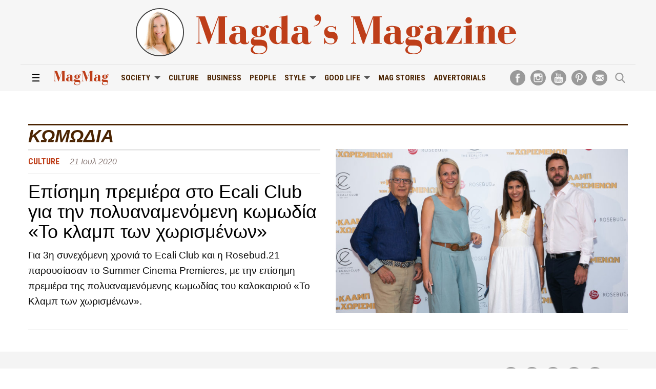

--- FILE ---
content_type: text/html; charset=UTF-8
request_url: https://www.magdasmagazine.gr/tag/%CE%BA%CF%89%CE%BC%CF%89%CE%B4%CE%AF%CE%B1/
body_size: 19378
content:
<!doctype html><html lang=en-US class=no-js><head> <script async src="https://www.googletagmanager.com/gtag/js?id=UA-128599485-1"></script> <script>window.dataLayer = window.dataLayer || [];
		  function gtag(){dataLayer.push(arguments);}
		  gtag('js', new Date());

		  gtag('config', 'UA-128599485-1');</script> <meta charset=UTF-8><meta http-equiv=X-UA-Compatible content="IE=edge,chrome=1"><meta name=viewport content="width=device-width, initial-scale=1.0"><link href="https://fonts.googleapis.com/css?family=Roboto+Condensed:400,700&amp;subset=greek" rel=stylesheet><link href="https://www.magdasmagazine.gr/wp-content/themes/magdasmagazine/style.css?v=2.5" rel=stylesheet><link rel=apple-touch-icon sizes=180x180 href=/favicons/apple-touch-icon.png><link rel=icon type=image/png sizes=32x32 href=/favicons/favicon-32x32.png><link rel=icon type=image/png sizes=16x16 href=/favicons/favicon-16x16.png><link rel=manifest href=/favicons/site.webmanifest><link rel=mask-icon href=/favicons/safari-pinned-tab.svg color=#5bbad5><link rel="shortcut icon" href=/favicons/favicon.ico><meta name=msapplication-TileColor content=#ffffff><meta name=msapplication-config content=/favicons/browserconfig.xml><meta name=theme-color content=#ffffff><title>κωμωδία Archives - Magdas Magazine</title><meta name=robots content="max-snippet:-1, max-image-preview:large, max-video-preview:-1"><link rel=canonical href=https://www.magdasmagazine.gr/tag/%ce%ba%cf%89%ce%bc%cf%89%ce%b4%ce%af%ce%b1/ ><meta property=og:locale content=en_US><meta property=og:type content=object><meta property=og:title content="κωμωδία Archives - Magdas Magazine"><meta property=og:url content=https://www.magdasmagazine.gr/tag/%ce%ba%cf%89%ce%bc%cf%89%ce%b4%ce%af%ce%b1/ ><meta property=og:site_name content="Magdas Magazine"><meta name=twitter:card content=summary_large_image><meta name=twitter:title content="κωμωδία Archives - Magdas Magazine"> <script type=application/ld+json class='yoast-schema-graph yoast-schema-graph--main'>{"@context":"https://schema.org","@graph":[{"@type":"WebSite","@id":"https://www.magdasmagazine.gr/#website","url":"https://www.magdasmagazine.gr/","name":"Magdas Magazine","publisher":{"@id":"https://www.magdasmagazine.gr/#/schema/person/"},"potentialAction":{"@type":"SearchAction","target":"https://www.magdasmagazine.gr/?s={search_term_string}","query-input":"required name=search_term_string"}},{"@type":"CollectionPage","@id":"https://www.magdasmagazine.gr/tag/%ce%ba%cf%89%ce%bc%cf%89%ce%b4%ce%af%ce%b1/#webpage","url":"https://www.magdasmagazine.gr/tag/%ce%ba%cf%89%ce%bc%cf%89%ce%b4%ce%af%ce%b1/","inLanguage":"en-US","name":"\u03ba\u03c9\u03bc\u03c9\u03b4\u03af\u03b1 Archives - Magdas Magazine","isPartOf":{"@id":"https://www.magdasmagazine.gr/#website"}}]}</script> <link rel=alternate type=application/rss+xml title="Magdas Magazine &raquo; κωμωδία Tag Feed" href=https://www.magdasmagazine.gr/tag/%ce%ba%cf%89%ce%bc%cf%89%ce%b4%ce%af%ce%b1/feed/ > <script>advanced_ads_ready=function(){var fns=[],listener,doc=typeof document==="object"&&document,hack=doc&&doc.documentElement.doScroll,domContentLoaded="DOMContentLoaded",loaded=doc&&(hack?/^loaded|^c/:/^loaded|^i|^c/).test(doc.readyState);if(!loaded&&doc){listener=function(){doc.removeEventListener(domContentLoaded,listener);window.removeEventListener("load",listener);loaded=1;while(listener=fns.shift())listener()};doc.addEventListener(domContentLoaded,listener);window.addEventListener("load",listener)}return function(fn){loaded?setTimeout(fn,0):fns.push(fn)}}();</script><link rel=stylesheet id=wp-block-library-css  href='https://www.magdasmagazine.gr/wp-includes/css/dist/block-library/style.min.css?ver=5.3.17' type=text/css media=all></head><body class="archive tag tag-2691 cbp-spmenu-push"><nav id=sideMenu class="cbp-spmenu cbp-spmenu-vertical cbp-spmenu-left"><div class="mobileMenuCloseButton text-right"> <a href=# class=svg> <svg viewBox="0 0 21.9 21.9"> <path d="M14.1,11.3c-0.2-0.2-0.2-0.5,0-0.7l7.5-7.5c0.2-0.2,0.3-0.5,0.3-0.7s-0.1-0.5-0.3-0.7l-1.4-1.4C20,0.1,19.7,0,19.5,0  c-0.3,0-0.5,0.1-0.7,0.3l-7.5,7.5c-0.2,0.2-0.5,0.2-0.7,0L3.1,0.3C2.9,0.1,2.6,0,2.4,0S1.9,0.1,1.7,0.3L0.3,1.7C0.1,1.9,0,2.2,0,2.4  s0.1,0.5,0.3,0.7l7.5,7.5c0.2,0.2,0.2,0.5,0,0.7l-7.5,7.5C0.1,19,0,19.3,0,19.5s0.1,0.5,0.3,0.7l1.4,1.4c0.2,0.2,0.5,0.3,0.7,0.3  s0.5-0.1,0.7-0.3l7.5-7.5c0.2-0.2,0.5-0.2,0.7,0l7.5,7.5c0.2,0.2,0.5,0.3,0.7,0.3s0.5-0.1,0.7-0.3l1.4-1.4c0.2-0.2,0.3-0.5,0.3-0.7  s-0.1-0.5-0.3-0.7L14.1,11.3z"/> </svg> </a></div><div class> <a href=# class=lnkSearchSideMenu> Search </a><ul id=menu-sidemenu class=sideMenu><li id=menu-item-1902 class="menu-item menu-item-type-custom menu-item-object-custom menu-item-has-children menu-item-1902"><a href=#>Society</a><ul class=sub-menu><li id=menu-item-1903 class="menu-item menu-item-type-taxonomy menu-item-object-category menu-item-1903"><a href=https://www.magdasmagazine.gr/category/charity/ >Charity</a></li><li id=menu-item-1904 class="menu-item menu-item-type-taxonomy menu-item-object-category menu-item-1904"><a href=https://www.magdasmagazine.gr/category/events/ >Events</a></li><li id=menu-item-1905 class="menu-item menu-item-type-taxonomy menu-item-object-category menu-item-1905"><a href=https://www.magdasmagazine.gr/category/parties/ >Parties</a></li><li id=menu-item-1906 class="menu-item menu-item-type-taxonomy menu-item-object-category menu-item-1906"><a href=https://www.magdasmagazine.gr/category/weddings/ >Weddings</a></li></ul></li><li id=menu-item-1907 class="menu-item menu-item-type-taxonomy menu-item-object-category menu-item-1907"><a href=https://www.magdasmagazine.gr/category/culture/ >Culture</a></li><li id=menu-item-1908 class="menu-item menu-item-type-taxonomy menu-item-object-category menu-item-1908"><a href=https://www.magdasmagazine.gr/category/business/ >Business</a></li><li id=menu-item-1909 class="menu-item menu-item-type-taxonomy menu-item-object-category menu-item-1909"><a href=https://www.magdasmagazine.gr/category/people/ >People</a></li><li id=menu-item-1910 class="menu-item menu-item-type-custom menu-item-object-custom menu-item-has-children menu-item-1910"><a href=#>Style</a><ul class=sub-menu><li id=menu-item-1912 class="menu-item menu-item-type-taxonomy menu-item-object-category menu-item-1912"><a href=https://www.magdasmagazine.gr/category/fashion/ >Fashion</a></li><li id=menu-item-1911 class="menu-item menu-item-type-taxonomy menu-item-object-category menu-item-1911"><a href=https://www.magdasmagazine.gr/category/beauty/ >Beauty</a></li><li id=menu-item-2250 class="menu-item menu-item-type-taxonomy menu-item-object-category menu-item-2250"><a href=https://www.magdasmagazine.gr/category/world/ >World</a></li></ul></li><li id=menu-item-1913 class="menu-item menu-item-type-custom menu-item-object-custom menu-item-has-children menu-item-1913"><a href=#>Good Life</a><ul class=sub-menu><li id=menu-item-1914 class="menu-item menu-item-type-taxonomy menu-item-object-category menu-item-1914"><a href=https://www.magdasmagazine.gr/category/food_and_drinks/ >Food &#038; Drinks</a></li><li id=menu-item-1915 class="menu-item menu-item-type-taxonomy menu-item-object-category menu-item-1915"><a href=https://www.magdasmagazine.gr/category/travel/ >Travel</a></li></ul></li><li id=menu-item-1916 class="menu-item menu-item-type-taxonomy menu-item-object-category menu-item-1916"><a href=https://www.magdasmagazine.gr/category/mag-stories/ >Mag Stories</a></li><li id=menu-item-1917 class="menu-item menu-item-type-taxonomy menu-item-object-category menu-item-1917"><a href=https://www.magdasmagazine.gr/category/advertorials/ >Advertorials</a></li><li id=menu-item-392 class="menu-item menu-item-type-post_type menu-item-object-page menu-item-392"><a href=https://www.magdasmagazine.gr/%cf%83%cf%87%ce%b5%cf%84%ce%b9%ce%ba%ce%ac/ >Σχετικά</a></li><li id=menu-item-393 class="menu-item menu-item-type-post_type menu-item-object-page menu-item-393"><a href=https://www.magdasmagazine.gr/%cf%8c%cf%81%ce%bf%ce%b9-%cf%87%cf%81%ce%ae%cf%83%ce%b7%cf%82/ >Όροι Χρήσης</a></li></ul></div></nav><div class=siteWrap><header class=siteHeader><div class=headerImage style><div class="grid-container aboveHeadBar"> <a href=/ class=aligner><div class=imgOnHeader> <img src=https://www.magdasmagazine.gr/wp-content/themes/magdasmagazine/icons/magdaAvatar2.jpg></div><div class="logoOnHeader svg"> <svg viewBox="0 0 513 73" style="enable-background:new 0 0 513 73;" xml:space=preserve> <g> <path d="M9,52.5c0.7-0.5,1-1.4,1-2.4V13H6.6v-1h13.5l10.3,28.4l10.2-28.4h14.1v1h-3.4v40.4h3.4v1H37.8v-1h3.4V14L26.9,54.3h-1.8 l-14-40.1v35.9c0,1.1,0.4,1.9,1.1,2.4c0.7,0.5,1.5,0.8,2.3,0.8v1H6.6v-1C7.5,53.3,8.3,53.1,9,52.5z"/> <path d="M77.1,27.4c1.7,0.3,3,0.8,4.1,1.6c1.1,0.8,1.8,1.7,2.3,3c0.5,1.2,0.7,2.7,0.7,4.5v13.2c0,1,0.1,1.8,0.3,2.4 c0.2,0.6,0.8,0.8,1.6,0.8c0.7,0,1.2-0.2,1.5-0.7c0.3-0.5,0.5-1,0.6-1.6c0-0.4,0.2-0.6,0.5-0.6c0.3,0,0.4,0.2,0.4,0.5 c0,0.5-0.1,1-0.2,1.5c-0.1,0.5-0.5,1-0.9,1.5c-0.5,0.5-1.2,0.9-2,1.2c-0.9,0.3-2.1,0.5-3.6,0.5c-2.1,0-3.8-0.3-4.9-1 s-1.9-1.4-2.3-2.3c-0.3,0.3-0.7,0.7-1.2,1.1c-0.5,0.4-1,0.7-1.7,1.1c-0.6,0.3-1.4,0.6-2.2,0.8c-0.8,0.2-1.7,0.3-2.8,0.3 c-1.6,0-3-0.2-4.2-0.7c-1.2-0.4-2.2-1-3-1.8c-0.8-0.8-1.4-1.6-1.8-2.7c-0.4-1-0.6-2.1-0.6-3.2c0-1.1,0.2-2.2,0.6-3.2 c0.4-1.1,1.1-2,1.9-2.9c0.9-0.8,1.9-1.5,3.2-2c1.3-0.5,2.8-0.8,4.5-0.8h6.8v-5c0-1.5-0.2-2.7-0.7-3.5c-0.5-0.8-1.5-1.3-3-1.3 c-1.7,0-2.9,0.1-3.5,0.3c-0.6,0.2-0.9,0.5-0.9,0.8c0,0.3,0.1,0.5,0.4,0.6c0.8,0.5,1.2,1.3,1.2,2.3c0,0.3,0,0.6-0.1,0.9 c-0.1,0.4-0.3,0.7-0.5,1s-0.6,0.6-1,0.8c-0.4,0.2-1,0.3-1.7,0.3c-0.9,0-1.7-0.3-2.4-0.8c-0.7-0.5-1-1.4-1-2.6 c0-1.7,0.9-2.9,2.7-3.8c1.8-0.8,4.1-1.3,6.8-1.3C73.4,26.9,75.5,27,77.1,27.4z M72.3,38.9c-1.7,0-2.9,0.7-3.7,2.1 c-0.7,1.4-1.1,3.3-1.1,5.6c0,2.3,0.2,4,0.7,5.1c0.4,1,1.2,1.5,2.2,1.5c0.3,0,0.6-0.1,1.1-0.3c0.5-0.2,1-0.5,1.5-0.8 c0.5-0.3,0.9-0.7,1.3-1.1c0.4-0.4,0.5-0.8,0.5-1.2v-11H72.3z"/> <path d="M99.4,44.3c-0.7,0.1-1.3,0.3-1.8,0.5c-0.5,0.2-0.9,0.4-1.2,0.7c-0.3,0.3-0.4,0.6-0.4,1.1c0,0.3,0,0.5,0.1,0.6 c0.1,0.2,0.3,0.3,0.5,0.4c0.3,0.1,0.7,0.2,1.2,0.3c0.5,0,1.3,0.1,2.2,0.1h4c3.2,0,5.7,0.3,7.5,0.8c1.8,0.5,3.1,1.3,4,2.4 c0.9,1.1,1.4,2.4,1.6,4s0.3,3.5,0.3,5.7c0,1.5-0.3,2.8-0.9,4c-0.6,1.2-1.5,2.2-2.6,3.1c-1.1,0.9-2.4,1.5-4,2 c-1.5,0.5-3.2,0.7-5.1,0.7c-2.4,0-4.4-0.2-6.1-0.5c-1.7-0.4-3.1-0.8-4.1-1.4c-1.1-0.6-1.8-1.3-2.3-2.1c-0.5-0.8-0.7-1.7-0.7-2.6 c0-1.1,0.2-2.1,0.6-2.9c0.4-0.8,0.9-1.4,1.5-1.9c0.6-0.5,1.2-0.9,1.9-1.2c0.7-0.3,1.4-0.6,1.9-0.7c-0.5-0.1-1.1-0.3-1.8-0.5 c-0.7-0.2-1.3-0.5-1.9-1c-0.6-0.5-1-1.1-1.4-1.9C92,53,91.8,52,91.8,50.7c0-1.4,0.3-2.6,0.8-3.5c0.5-0.9,1.1-1.6,1.9-2.1 c0.8-0.5,1.6-0.9,2.5-1.2c0.9-0.3,1.7-0.4,2.5-0.6c-0.6-0.3-1.3-0.6-2.1-1c-0.8-0.4-1.5-0.9-2.1-1.5c-0.6-0.6-1.2-1.3-1.7-2.2 c-0.5-0.9-0.7-1.9-0.7-3.1c0-1.1,0.2-2.2,0.6-3.3c0.4-1,1.1-2,2-2.8c0.9-0.8,2.1-1.4,3.5-1.9c1.5-0.5,3.2-0.7,5.3-0.7 c2.1,0,3.7,0.2,4.8,0.5c1.1,0.3,2,0.7,2.6,1.1c0.8-0.8,1.5-1.5,2.3-2.1c0.7-0.5,1.5-0.8,2.5-0.8c0.4,0,0.9,0.1,1.3,0.2 c0.6,0.2,1,0.5,1.4,1c0.3,0.5,0.5,1,0.5,1.6c0,0.5-0.2,1-0.5,1.4c-0.4,0.4-0.9,0.6-1.7,0.6c-0.8,0-1.5-0.2-1.9-0.6 c-0.5-0.4-0.7-0.8-0.7-1.3c0-0.5,0.2-0.9,0.6-1.4c-0.6,0.3-1.1,0.6-1.6,1.1c-0.5,0.4-0.8,0.8-1,1.1c0.5,0.4,1,1,1.6,2 c0.6,1,0.9,2.4,0.9,4.3c0,1.3-0.3,2.5-0.9,3.6c-0.6,1.1-1.4,2-2.5,2.7c-1,0.8-2.2,1.3-3.6,1.7c-1.3,0.4-2.7,0.6-4.2,0.6 c-0.4,0-0.8,0-1.4-0.1c-0.5-0.1-1-0.1-1.4-0.2C100.8,44,100.1,44.2,99.4,44.3z M115,61c-0.2-0.6-0.6-1.2-1.3-1.8s-1.7-1.1-3.1-1.5 c-1.4-0.4-3.3-0.6-5.7-0.6h-5.6c-1.2,0.3-2.1,1.1-2.9,2.2c-0.8,1.1-1.2,2.4-1.2,3.7c0,0.8,0.2,1.6,0.5,2.4c0.3,0.8,0.9,1.5,1.6,2 c0.8,0.6,1.7,1.1,3,1.4c1.2,0.4,2.8,0.6,4.6,0.6c1.5,0,3-0.2,4.3-0.6c1.3-0.4,2.4-0.9,3.3-1.6c0.9-0.7,1.6-1.4,2.1-2.2 c0.5-0.8,0.8-1.6,0.8-2.5C115.3,62.1,115.2,61.6,115,61z M102.2,42c0.3,0.7,1.1,1,2.2,1c1.2,0,1.9-0.3,2.2-1 c0.3-0.6,0.5-1.7,0.5-3.2v-6.1c0-1.7-0.2-2.9-0.5-3.7c-0.3-0.7-1.1-1.1-2.2-1.1c-1.2,0-1.9,0.4-2.2,1.1c-0.3,0.7-0.5,2-0.5,3.7v6.1 C101.8,40.3,101.9,41.4,102.2,42z"/> <path d="M136.4,12.8l12.7-2.4v42.9h3.4v1h-12.8v-3.4c-0.6,0.9-1.5,1.8-2.6,2.7c-1.1,0.9-2.5,1.4-4.1,1.4c-2.1,0-3.9-0.4-5.5-1.2 c-1.6-0.8-2.9-1.9-3.9-3.2c-1-1.3-1.8-2.8-2.4-4.5c-0.5-1.7-0.8-3.4-0.8-5.2c0-1.8,0.3-3.5,0.8-5.2c0.5-1.7,1.3-3.2,2.4-4.5 c1-1.3,2.4-2.4,3.9-3.2c1.6-0.8,3.4-1.2,5.5-1.2c1.8,0,3.2,0.3,4.3,0.9c1.1,0.6,1.9,1.4,2.4,2.4v-17l-3.3,0.6V12.8z M131.3,44 c0,2,0.1,3.6,0.2,4.8c0.1,1.2,0.3,2.1,0.5,2.7c0.2,0.6,0.6,1,1,1.3c0.4,0.2,0.9,0.3,1.6,0.3c0.5,0,1.1-0.1,1.6-0.4 c0.5-0.3,1-0.7,1.4-1.1c0.5-0.5,0.9-1,1.3-1.5c0.4-0.5,0.7-1,0.9-1.5V32.4c-0.6-1-1.3-2-2.2-2.8c-0.9-0.8-1.9-1.3-3-1.3 c-0.6,0-1.1,0.1-1.5,0.4c-0.4,0.3-0.7,0.8-1,1.5c-0.3,0.7-0.4,1.7-0.5,2.9c-0.1,1.2-0.2,2.7-0.2,4.6V44z"/> <path d="M174.3,27.4c1.7,0.3,3,0.8,4.1,1.6c1.1,0.8,1.8,1.7,2.3,3c0.5,1.2,0.7,2.7,0.7,4.5v13.2c0,1,0.1,1.8,0.3,2.4 c0.2,0.6,0.8,0.8,1.6,0.8c0.7,0,1.2-0.2,1.5-0.7c0.3-0.5,0.5-1,0.6-1.6c0-0.4,0.2-0.6,0.5-0.6c0.3,0,0.4,0.2,0.4,0.5 c0,0.5-0.1,1-0.2,1.5c-0.1,0.5-0.5,1-0.9,1.5c-0.5,0.5-1.2,0.9-2,1.2c-0.9,0.3-2.1,0.5-3.6,0.5c-2.1,0-3.8-0.3-4.9-1 s-1.9-1.4-2.3-2.3c-0.3,0.3-0.7,0.7-1.2,1.1c-0.5,0.4-1,0.7-1.7,1.1c-0.6,0.3-1.4,0.6-2.2,0.8c-0.8,0.2-1.7,0.3-2.8,0.3 c-1.6,0-3-0.2-4.2-0.7c-1.2-0.4-2.2-1-3-1.8c-0.8-0.8-1.4-1.6-1.8-2.7c-0.4-1-0.6-2.1-0.6-3.2c0-1.1,0.2-2.2,0.6-3.2 c0.4-1.1,1.1-2,1.9-2.9c0.9-0.8,1.9-1.5,3.2-2c1.3-0.5,2.8-0.8,4.5-0.8h6.8v-5c0-1.5-0.2-2.7-0.7-3.5c-0.5-0.8-1.5-1.3-3-1.3 c-1.7,0-2.9,0.1-3.5,0.3c-0.6,0.2-0.9,0.5-0.9,0.8c0,0.3,0.1,0.5,0.4,0.6c0.8,0.5,1.2,1.3,1.2,2.3c0,0.3,0,0.6-0.1,0.9 c-0.1,0.4-0.3,0.7-0.5,1s-0.6,0.6-1,0.8c-0.4,0.2-1,0.3-1.7,0.3c-0.9,0-1.7-0.3-2.4-0.8c-0.7-0.5-1-1.4-1-2.6 c0-1.7,0.9-2.9,2.7-3.8c1.8-0.8,4.1-1.3,6.8-1.3C170.7,26.9,172.7,27,174.3,27.4z M169.5,38.9c-1.7,0-2.9,0.7-3.7,2.1 c-0.7,1.4-1.1,3.3-1.1,5.6c0,2.3,0.2,4,0.7,5.1c0.4,1,1.2,1.5,2.2,1.5c0.3,0,0.6-0.1,1.1-0.3c0.5-0.2,1-0.5,1.5-0.8 c0.5-0.3,0.9-0.7,1.3-1.1c0.4-0.4,0.5-0.8,0.5-1.2v-11H169.5z"/> <path d="M192.9,17.5c-1-0.9-1.5-2.1-1.5-3.6c0-1.4,0.5-2.6,1.5-3.5c1-1,2.2-1.5,3.5-1.5c1.4,0,2.6,0.6,3.5,1.7 c1,1.1,1.5,2.6,1.5,4.5c0,3.7-0.9,6.6-2.7,8.5c-1.8,2-4.3,3.2-7.5,3.8c-0.2,0-0.4,0.1-0.6,0.1c-0.3,0-0.4-0.1-0.4-0.4 c0-0.2,0.1-0.3,0.4-0.4c2.9-0.7,4.9-1.8,6.1-3.2c1.2-1.4,1.8-3.1,1.8-5c-0.3,0.1-0.7,0.2-1,0.3c-0.3,0.1-0.7,0.1-1.1,0.1 C195,18.9,193.8,18.5,192.9,17.5z"/> <path d="M224.6,26.8c0-0.1,0.2-0.1,0.4-0.1c0.2,0,0.3,0.2,0.3,0.6v5.9c0,0.7-0.1,1.1-0.4,1.1c-0.3,0-0.5-0.3-0.6-0.9 c-0.2-0.8-0.6-1.6-1-2.2c-0.5-0.6-1.1-1.2-1.7-1.7c-0.7-0.5-1.4-0.8-2.1-1.1c-0.8-0.3-1.5-0.4-2.2-0.4c-1.9,0-3.3,0.4-4.2,1.3 c-0.9,0.9-1.4,1.8-1.4,2.8c0,1.2,0.5,2.2,1.4,2.8c1,0.7,2.6,1,4.8,1c1.9,0,3.4,0.2,4.7,0.7c1.2,0.5,2.2,1.1,3,2 c0.7,0.8,1.2,1.8,1.5,2.9c0.3,1.1,0.4,2.2,0.4,3.5c0,1.3-0.2,2.5-0.7,3.7c-0.4,1.2-1.1,2.3-2,3.3c-0.9,1-2,1.7-3.3,2.3 c-1.3,0.6-2.9,0.9-4.8,0.9c-1.8,0-3.5-0.3-4.8-0.9c-1.4-0.6-2.5-1.2-3.3-1.8l-1.3,1.8c-0.1,0.2-0.2,0.3-0.3,0.4 c-0.1,0.1-0.3,0.2-0.4,0.2c-0.3,0-0.4-0.2-0.4-0.5v-8.1c0-0.6,0.2-0.9,0.5-0.9c0.3,0,0.5,0.4,0.8,1.1c0.8,2.7,2,4.7,3.5,5.8 c1.5,1.2,3.4,1.7,5.7,1.7c2.1,0,3.6-0.4,4.5-1.3c0.9-0.9,1.3-1.8,1.3-2.9c0-0.5-0.1-0.9-0.2-1.4c-0.1-0.5-0.4-1-0.8-1.4 c-0.4-0.4-1.1-0.8-1.9-1c-0.9-0.3-2-0.4-3.4-0.4c-1.6,0-3-0.2-4.2-0.7c-1.2-0.5-2.2-1.1-3.1-2c-0.8-0.8-1.5-1.8-1.9-3 s-0.7-2.3-0.7-3.6c0-1.2,0.2-2.3,0.7-3.5s1.1-2.1,2-3c0.9-0.9,2-1.6,3.4-2.1c1.4-0.5,3-0.8,4.9-0.8c1.4,0,2.6,0.2,3.6,0.6 s1.8,0.8,2.3,1.3l1.3-1.6C224.5,27,224.6,26.9,224.6,26.8z"/> <path d="M250.8,52.5c0.7-0.5,1-1.4,1-2.4V13h-3.4v-1H262l10.3,28.4l10.2-28.4h14.1v1h-3.4v40.4h3.4v1h-16.9v-1h3.4V14l-14.3,40.4 h-1.8l-14-40.1v35.9c0,1.1,0.4,1.9,1.1,2.4c0.7,0.5,1.5,0.8,2.3,0.8v1h-7.9v-1C249.3,53.3,250.1,53.1,250.8,52.5z"/> <path d="M319,27.4c1.7,0.3,3,0.8,4.1,1.6c1.1,0.8,1.8,1.7,2.3,3c0.5,1.2,0.7,2.7,0.7,4.5v13.2c0,1,0.1,1.8,0.3,2.4 c0.2,0.6,0.8,0.8,1.6,0.8c0.7,0,1.2-0.2,1.5-0.7c0.3-0.5,0.5-1,0.6-1.6c0-0.4,0.2-0.6,0.5-0.6c0.3,0,0.4,0.2,0.4,0.5 c0,0.5-0.1,1-0.2,1.5c-0.1,0.5-0.5,1-0.9,1.5c-0.5,0.5-1.2,0.9-2,1.2c-0.9,0.3-2.1,0.5-3.6,0.5c-2.1,0-3.8-0.3-4.9-1 c-1.1-0.6-1.9-1.4-2.3-2.3c-0.3,0.3-0.7,0.7-1.2,1.1c-0.5,0.4-1,0.7-1.7,1.1c-0.6,0.3-1.4,0.6-2.2,0.8c-0.8,0.2-1.7,0.3-2.8,0.3 c-1.6,0-3-0.2-4.2-0.7c-1.2-0.4-2.2-1-3-1.8c-0.8-0.8-1.4-1.6-1.8-2.7c-0.4-1-0.6-2.1-0.6-3.2c0-1.1,0.2-2.2,0.6-3.2 c0.4-1.1,1.1-2,1.9-2.9c0.9-0.8,1.9-1.5,3.2-2c1.3-0.5,2.8-0.8,4.5-0.8h6.8v-5c0-1.5-0.2-2.7-0.7-3.5c-0.5-0.8-1.5-1.3-3-1.3 c-1.7,0-2.9,0.1-3.5,0.3c-0.6,0.2-0.9,0.5-0.9,0.8c0,0.3,0.1,0.5,0.4,0.6c0.8,0.5,1.2,1.3,1.2,2.3c0,0.3,0,0.6-0.1,0.9 c-0.1,0.4-0.3,0.7-0.5,1s-0.6,0.6-1,0.8c-0.4,0.2-1,0.3-1.7,0.3c-0.9,0-1.7-0.3-2.4-0.8c-0.7-0.5-1-1.4-1-2.6 c0-1.7,0.9-2.9,2.7-3.8c1.8-0.8,4.1-1.3,6.8-1.3C315.3,26.9,317.3,27,319,27.4z M314.1,38.9c-1.7,0-2.9,0.7-3.7,2.1 c-0.7,1.4-1.1,3.3-1.1,5.6c0,2.3,0.2,4,0.7,5.1c0.4,1,1.2,1.5,2.2,1.5c0.3,0,0.6-0.1,1.1-0.3c0.5-0.2,1-0.5,1.5-0.8 c0.5-0.3,0.9-0.7,1.3-1.1c0.4-0.4,0.5-0.8,0.5-1.2v-11H314.1z"/> <path d="M341.2,44.3c-0.7,0.1-1.3,0.3-1.8,0.5c-0.5,0.2-0.9,0.4-1.2,0.7c-0.3,0.3-0.4,0.6-0.4,1.1c0,0.3,0,0.5,0.1,0.6 c0.1,0.2,0.3,0.3,0.5,0.4c0.3,0.1,0.7,0.2,1.2,0.3c0.5,0,1.3,0.1,2.2,0.1h4c3.2,0,5.7,0.3,7.5,0.8c1.8,0.5,3.1,1.3,4,2.4 c0.9,1.1,1.4,2.4,1.6,4c0.2,1.6,0.3,3.5,0.3,5.7c0,1.5-0.3,2.8-0.9,4c-0.6,1.2-1.5,2.2-2.6,3.1c-1.1,0.9-2.4,1.5-4,2 c-1.5,0.5-3.2,0.7-5.1,0.7c-2.4,0-4.4-0.2-6.1-0.5c-1.7-0.4-3.1-0.8-4.1-1.4c-1.1-0.6-1.8-1.3-2.3-2.1c-0.5-0.8-0.7-1.7-0.7-2.6 c0-1.1,0.2-2.1,0.6-2.9c0.4-0.8,0.9-1.4,1.5-1.9c0.6-0.5,1.2-0.9,1.9-1.2c0.7-0.3,1.4-0.6,1.9-0.7c-0.5-0.1-1.1-0.3-1.8-0.5 c-0.7-0.2-1.3-0.5-1.9-1c-0.6-0.5-1-1.1-1.4-1.9c-0.4-0.8-0.6-1.8-0.6-3.1c0-1.4,0.3-2.6,0.8-3.5c0.5-0.9,1.1-1.6,1.9-2.1 c0.8-0.5,1.6-0.9,2.5-1.2c0.9-0.3,1.7-0.4,2.5-0.6c-0.6-0.3-1.3-0.6-2.1-1c-0.8-0.4-1.5-0.9-2.1-1.5c-0.6-0.6-1.2-1.3-1.7-2.2 c-0.5-0.9-0.7-1.9-0.7-3.1c0-1.1,0.2-2.2,0.6-3.3c0.4-1,1.1-2,2-2.8c0.9-0.8,2.1-1.4,3.5-1.9c1.5-0.5,3.2-0.7,5.3-0.7 c2.1,0,3.7,0.2,4.8,0.5c1.1,0.3,2,0.7,2.6,1.1c0.8-0.8,1.5-1.5,2.3-2.1c0.7-0.5,1.5-0.8,2.5-0.8c0.4,0,0.9,0.1,1.3,0.2 c0.6,0.2,1,0.5,1.4,1c0.3,0.5,0.5,1,0.5,1.6c0,0.5-0.2,1-0.5,1.4c-0.4,0.4-0.9,0.6-1.7,0.6c-0.8,0-1.5-0.2-1.9-0.6 c-0.5-0.4-0.7-0.8-0.7-1.3c0-0.5,0.2-0.9,0.6-1.4c-0.6,0.3-1.1,0.6-1.6,1.1c-0.5,0.4-0.8,0.8-1,1.1c0.5,0.4,1,1,1.6,2 c0.6,1,0.9,2.4,0.9,4.3c0,1.3-0.3,2.5-0.9,3.6c-0.6,1.1-1.4,2-2.5,2.7s-2.2,1.3-3.6,1.7c-1.3,0.4-2.7,0.6-4.2,0.6 c-0.4,0-0.8,0-1.3-0.1c-0.5-0.1-1-0.1-1.4-0.2C342.7,44,341.9,44.2,341.2,44.3z M356.9,61c-0.2-0.6-0.6-1.2-1.3-1.8 s-1.7-1.1-3.1-1.5c-1.4-0.4-3.3-0.6-5.7-0.6h-5.6c-1.2,0.3-2.1,1.1-2.9,2.2c-0.8,1.1-1.2,2.4-1.2,3.7c0,0.8,0.2,1.6,0.5,2.4 c0.3,0.8,0.9,1.5,1.6,2c0.8,0.6,1.7,1.1,3,1.4c1.2,0.4,2.8,0.6,4.6,0.6c1.5,0,3-0.2,4.3-0.6c1.3-0.4,2.4-0.9,3.3-1.6 c0.9-0.7,1.6-1.4,2.1-2.2c0.5-0.8,0.8-1.6,0.8-2.5C357.1,62.1,357,61.6,356.9,61z M344.1,42c0.3,0.7,1.1,1,2.2,1 c1.2,0,1.9-0.3,2.2-1c0.3-0.6,0.5-1.7,0.5-3.2v-6.1c0-1.7-0.2-2.9-0.5-3.7c-0.3-0.7-1.1-1.1-2.2-1.1c-1.2,0-1.9,0.4-2.2,1.1 c-0.3,0.7-0.5,2-0.5,3.7v6.1C343.6,40.3,343.8,41.4,344.1,42z"/> <path d="M382.9,27.4c1.7,0.3,3,0.8,4.1,1.6c1.1,0.8,1.8,1.7,2.3,3c0.5,1.2,0.7,2.7,0.7,4.5v13.2c0,1,0.1,1.8,0.3,2.4 c0.2,0.6,0.8,0.8,1.6,0.8c0.7,0,1.2-0.2,1.5-0.7c0.3-0.5,0.5-1,0.6-1.6c0-0.4,0.2-0.6,0.5-0.6c0.3,0,0.4,0.2,0.4,0.5 c0,0.5-0.1,1-0.2,1.5c-0.1,0.5-0.5,1-0.9,1.5c-0.5,0.5-1.2,0.9-2,1.2c-0.9,0.3-2.1,0.5-3.6,0.5c-2.1,0-3.8-0.3-4.9-1 c-1.1-0.6-1.9-1.4-2.3-2.3c-0.3,0.3-0.7,0.7-1.2,1.1c-0.5,0.4-1,0.7-1.7,1.1c-0.6,0.3-1.4,0.6-2.2,0.8c-0.8,0.2-1.7,0.3-2.8,0.3 c-1.6,0-3-0.2-4.2-0.7c-1.2-0.4-2.2-1-3-1.8c-0.8-0.8-1.4-1.6-1.8-2.7c-0.4-1-0.6-2.1-0.6-3.2c0-1.1,0.2-2.2,0.6-3.2 c0.4-1.1,1.1-2,1.9-2.9c0.9-0.8,1.9-1.5,3.2-2c1.3-0.5,2.8-0.8,4.5-0.8h6.8v-5c0-1.5-0.2-2.7-0.7-3.5c-0.5-0.8-1.5-1.3-3-1.3 c-1.7,0-2.9,0.1-3.5,0.3c-0.6,0.2-0.9,0.5-0.9,0.8c0,0.3,0.1,0.5,0.4,0.6c0.8,0.5,1.2,1.3,1.2,2.3c0,0.3,0,0.6-0.1,0.9 c-0.1,0.4-0.3,0.7-0.5,1s-0.6,0.6-1,0.8c-0.4,0.2-1,0.3-1.7,0.3c-0.9,0-1.7-0.3-2.4-0.8c-0.7-0.5-1-1.4-1-2.6 c0-1.7,0.9-2.9,2.7-3.8c1.8-0.8,4.1-1.3,6.8-1.3C379.3,26.9,381.3,27,382.9,27.4z M378.1,38.9c-1.7,0-2.9,0.7-3.7,2.1 c-0.7,1.4-1.1,3.3-1.1,5.6c0,2.3,0.2,4,0.7,5.1c0.4,1,1.2,1.5,2.2,1.5c0.3,0,0.6-0.1,1.1-0.3c0.5-0.2,1-0.5,1.5-0.8 c0.5-0.3,0.9-0.7,1.3-1.1c0.4-0.4,0.5-0.8,0.5-1.2v-11H378.1z"/> <path d="M420.7,28.9l-13.8,24.4h6c2.4,0,4.3-0.7,5.5-2c1.2-1.3,2-3.1,2.4-5.2h0.6v8.2h-24.1V53l14.2-24.6H406 c-1.7,0-3.3,0.5-4.6,1.6c-1.4,1.1-2.2,2.7-2.4,4.9h-0.6v-7.5h22.4V28.9z"/> <path d="M440.6,53.3v1h-16.2v-1h3.4V27.8l-3.4,0.6v-1.1l12.8-2v28H440.6z M435.9,21.5c-1,1-2.1,1.4-3.5,1.4s-2.6-0.5-3.5-1.4 c-1-1-1.4-2.1-1.4-3.5c0-1.4,0.5-2.6,1.4-3.5c1-1,2.1-1.4,3.5-1.4s2.6,0.5,3.5,1.4c1,1,1.4,2.1,1.4,3.5 C437.4,19.4,436.9,20.5,435.9,21.5z"/> <path d="M476.7,53.3v1h-15.5v-1h2.7V34.1c0-1.9-0.2-3.3-0.5-4.3c-0.3-0.9-1.1-1.4-2.2-1.4c-0.6,0-1.2,0.2-1.8,0.7 c-0.6,0.5-1.2,1.1-1.8,1.8c-0.5,0.7-1,1.5-1.3,2.4c-0.4,0.9-0.5,1.8-0.5,2.6v17.3h2.7v1h-15.5v-1h3.4V28.5l-3.4,0.6V28l13-2.2v5.8 c0.3-0.6,0.7-1.3,1.1-1.9c0.5-0.6,1-1.2,1.6-1.6c0.6-0.5,1.4-0.8,2.2-1.1c0.9-0.3,1.8-0.4,2.9-0.4c1.3,0,2.5,0.1,3.6,0.4 c1.2,0.3,2.2,0.7,3,1.4c0.9,0.7,1.5,1.6,2.1,2.8c0.5,1.2,0.8,2.6,0.8,4.4v17.8H476.7z"/> <path d="M488.4,38.8v8.7c0,1.3,0.1,2.3,0.3,3.1s0.5,1.5,0.8,1.9c0.4,0.5,0.8,0.8,1.3,0.9c0.5,0.2,1.1,0.3,1.7,0.3 c1.5,0,2.9-0.2,4.2-0.6c1.2-0.4,2.3-0.9,3.3-1.6c1-0.7,1.8-1.4,2.5-2.3c0.7-0.9,1.3-1.7,1.7-2.7c0.2-0.4,0.4-0.6,0.5-0.8 c0.1-0.2,0.3-0.3,0.6-0.3c0.3,0,0.4,0.2,0.4,0.6c0,0.3-0.1,0.5-0.2,0.8c-0.4,1.1-1,2.1-1.8,3.1c-0.8,1-1.7,1.9-2.8,2.6 c-1.1,0.8-2.4,1.3-3.8,1.8c-1.4,0.4-2.9,0.7-4.6,0.7c-2.4,0-4.5-0.4-6.2-1.2s-3.3-1.9-4.5-3.2c-1.2-1.3-2.1-2.8-2.7-4.5 c-0.6-1.7-0.9-3.4-0.9-5.2c0-1.8,0.3-3.5,0.9-5.2c0.6-1.7,1.5-3.2,2.7-4.5c1.2-1.3,2.7-2.4,4.5-3.2s3.9-1.2,6.2-1.2 c2.7,0,4.9,0.4,6.7,1.3c1.8,0.8,3.2,1.9,4.2,3.1c1.1,1.2,1.9,2.5,2.4,3.9c0.5,1.4,0.9,2.6,1,3.8H488.4z M488.4,37.6h7.9V33 c0-3.3-1.3-5-3.9-5c-2.7,0-4,1.7-4,5V37.6z"/> </g> </svg></div> </a></div></div><div class=grid-container><div class=headCnt><div class=mobileMenuToggle> <a href=# class=" svg"> <svg viewBox="0 0 129 129"> <path d="m91.4,33.5h-53.8c-2.3,0-4.1,1.8-4.1,4.1 0,2.3 1.8,4.1 4.1,4.1h53.9c2.3,0 4.1-1.8 4.1-4.1-0.1-2.3-1.9-4.1-4.2-4.1z"/> <path d="m91.4,87.4h-53.8c-2.3,0-4.1,1.8-4.1,4.1 0,2.3 1.8,4.1 4.1,4.1h53.9c2.3,0 4.1-1.8 4.1-4.1-0.1-2.3-1.9-4.1-4.2-4.1z"/> <path d="m91.4,60.4h-53.8c-2.3,0-4.1,1.8-4.1,4.1 0,2.3 1.8,4.1 4.1,4.1h53.9c2.3,0 4.1-1.8 4.1-4.1-0.1-2.3-1.9-4.1-4.2-4.1z"/> </svg> </a></div> <a href=/ class="logoCnt svg"> <svg viewBox="0 0 396 126"> <g> <g> <path d="M17.8,80.9c1.1-0.8,1.6-2.2,1.6-3.8V17.6h-5.4V16h21.8l16.5,45.5L68.5,16h22.6v1.6h-5.4v64.7h5.4v1.6H64.1v-1.6h5.4V19.2 L46.6,83.9h-2.9L21.3,19.7v57.5c0,1.8,0.6,3,1.8,3.8c1.1,0.8,2.4,1.3,3.7,1.3v1.6H14.1v-1.6C15.4,82.1,16.7,81.8,17.8,80.9z"/> <path d="M127,40.7c2.7,0.5,4.8,1.3,6.6,2.6c1.8,1.3,2.9,2.7,3.7,4.8c0.8,1.9,1.1,4.3,1.1,7.2v21.1c0,1.6,0.2,2.9,0.5,3.8 c0.3,1,1.3,1.3,2.6,1.3c1.1,0,1.9-0.3,2.4-1.1s0.8-1.6,1-2.6c0-0.6,0.3-1,0.8-1s0.6,0.3,0.6,0.8c0,0.8-0.2,1.6-0.3,2.4 c-0.2,0.8-0.8,1.6-1.4,2.4c-0.8,0.8-1.9,1.4-3.2,1.9c-1.4,0.5-3.4,0.8-5.8,0.8c-3.4,0-6.1-0.5-7.8-1.6c-1.8-1-3-2.2-3.7-3.7 c-0.5,0.5-1.1,1.1-1.9,1.8c-0.8,0.6-1.6,1.1-2.7,1.8c-1,0.5-2.2,1-3.5,1.3c-1.3,0.3-2.7,0.5-4.5,0.5c-2.6,0-4.8-0.3-6.7-1.1 c-1.9-0.6-3.5-1.6-4.8-2.9c-1.3-1.3-2.2-2.6-2.9-4.3c-0.6-1.6-1-3.4-1-5.1s0.3-3.5,1-5.1c0.6-1.8,1.8-3.2,3-4.6 c1.4-1.3,3-2.4,5.1-3.2c2.1-0.8,4.5-1.3,7.2-1.3h10.9v-8c0-2.4-0.3-4.3-1.1-5.6s-2.4-2.1-4.8-2.1c-2.7,0-4.6,0.2-5.6,0.5 c-1,0.3-1.4,0.8-1.4,1.3s0.2,0.8,0.6,1c1.3,0.8,1.9,2.1,1.9,3.7c0,0.5,0,1-0.2,1.4c-0.2,0.6-0.5,1.1-0.8,1.6s-1,1-1.6,1.3 c-0.6,0.3-1.6,0.5-2.7,0.5c-1.4,0-2.7-0.5-3.8-1.3c-1.1-0.8-1.6-2.2-1.6-4.2c0-2.7,1.4-4.6,4.3-6.1c2.9-1.3,6.6-2.1,10.9-2.1 C121.1,39.9,124.3,40,127,40.7z M119.2,59.1c-2.7,0-4.6,1.1-5.9,3.4c-1.1,2.2-1.8,5.3-1.8,9c0,3.7,0.3,6.4,1.1,8.2 c0.6,1.6,1.9,2.4,3.5,2.4c0.5,0,1-0.2,1.8-0.5s1.6-0.8,2.4-1.3s1.4-1.1,2.1-1.8c0.6-0.6,0.8-1.3,0.8-1.9V58.9h-4V59.1z"/> <path d="M162.5,67.7c-1.1,0.2-2.1,0.5-2.9,0.8c-0.8,0.3-1.4,0.6-1.9,1.1c-0.5,0.5-0.6,1-0.6,1.8c0,0.5,0,0.8,0.2,1 c0.2,0.3,0.5,0.5,0.8,0.6c0.5,0.2,1.1,0.3,1.9,0.5c0.8,0,2.1,0.2,3.5,0.2h6.4c5.1,0,9.1,0.5,12,1.3c2.9,0.8,5,2.1,6.4,3.8 c1.4,1.8,2.2,3.8,2.6,6.4c0.3,2.6,0.5,5.6,0.5,9.1c0,2.4-0.5,4.5-1.4,6.4s-2.4,3.5-4.2,5s-3.8,2.4-6.4,3.2 c-2.4,0.8-5.1,1.1-8.2,1.1c-3.8,0-7-0.3-9.8-0.8c-2.7-0.6-5-1.3-6.6-2.2c-1.8-1-2.9-2.1-3.7-3.4c-0.8-1.3-1.1-2.7-1.1-4.2 c0-1.8,0.3-3.4,1-4.6c0.6-1.3,1.4-2.2,2.4-3c1-0.8,1.9-1.4,3-1.9c1.1-0.5,2.2-1,3-1.1c-0.8-0.2-1.8-0.5-2.9-0.8 c-1.1-0.3-2.1-0.8-3-1.6s-1.6-1.8-2.2-3c-0.6-1.3-1-2.9-1-5c0-2.2,0.5-4.2,1.3-5.6c0.8-1.4,1.8-2.6,3-3.4s2.6-1.4,4-1.9 c1.4-0.5,2.7-0.6,4-1c-1-0.5-2.1-1-3.4-1.6c-1.3-0.6-2.4-1.4-3.4-2.4c-1-1-1.9-2.1-2.7-3.5c-0.8-1.4-1.1-3-1.1-5 c0-1.8,0.3-3.5,1-5.3c0.6-1.6,1.8-3.2,3.2-4.5c1.4-1.3,3.4-2.2,5.6-3c2.4-0.8,5.1-1.1,8.5-1.1c3.4,0,5.9,0.3,7.7,0.8 c1.8,0.5,3.2,1.1,4.2,1.8c1.3-1.3,2.4-2.4,3.7-3.4c1.1-0.8,2.4-1.3,4-1.3c0.6,0,1.4,0.2,2.1,0.3c1,0.3,1.6,0.8,2.2,1.6 c0.5,0.8,0.8,1.6,0.8,2.6c0,0.8-0.3,1.6-0.8,2.2c-0.6,0.6-1.4,1-2.7,1c-1.3,0-2.4-0.3-3-1c-0.8-0.6-1.1-1.3-1.1-2.1 c0-0.8,0.3-1.4,1-2.2c-1,0.5-1.8,1-2.6,1.8c-0.8,0.6-1.3,1.3-1.6,1.8c0.8,0.6,1.6,1.6,2.6,3.2c1,1.6,1.4,3.8,1.4,6.9 c0,2.1-0.5,4-1.4,5.8s-2.2,3.2-4,4.3c-1.8,1.1-3.5,2.1-5.8,2.7c-2.1,0.6-4.3,1-6.7,1c-0.6,0-1.3,0-2.1-0.2 c-0.8-0.2-1.6-0.2-2.2-0.3C165,67.2,163.7,67.6,162.5,67.7z M187.7,94.5c-0.3-1-1-1.9-2.1-2.9s-2.7-1.8-5-2.4 c-2.2-0.6-5.3-1-9.1-1h-9c-1.9,0.5-3.4,1.8-4.6,3.5c-1.3,1.8-1.9,3.8-1.9,5.9c0,1.3,0.3,2.6,0.8,3.8c0.5,1.3,1.4,2.4,2.6,3.2 c1.3,1,2.7,1.8,4.8,2.2c1.9,0.6,4.5,1,7.4,1c2.4,0,4.8-0.3,6.9-1c2.1-0.6,3.8-1.4,5.3-2.6c1.4-1.1,2.6-2.2,3.4-3.5 c0.8-1.3,1.3-2.6,1.3-4C188,96.2,187.9,95.4,187.7,94.5z M167.2,64c0.5,1.1,1.8,1.6,3.5,1.6c1.9,0,3-0.5,3.5-1.6 c0.5-1,0.8-2.7,0.8-5.1v-9.8c0-2.7-0.3-4.6-0.8-5.9c-0.5-1.1-1.8-1.8-3.5-1.8c-1.9,0-3,0.6-3.5,1.8c-0.5,1.1-0.8,3.2-0.8,5.9v9.8 C166.4,61.3,166.7,63.1,167.2,64z"/> </g> <g> <path d="M204.8,80.9c1.1-0.8,1.6-2.2,1.6-3.8V17.6h-5.4V16h21.8l16.5,45.5L255.5,16h22.6v1.6h-5.4v64.7h5.4v1.6h-27.1v-1.6h5.4 V19.2l-22.9,64.7h-2.9l-22.4-64.2v57.5c0,1.8,0.6,3,1.8,3.8c1.1,0.8,2.4,1.3,3.7,1.3v1.6h-12.7v-1.6 C202.4,82.1,203.7,81.8,204.8,80.9z"/> <path d="M314,40.7c2.7,0.5,4.8,1.3,6.6,2.6c1.8,1.3,2.9,2.7,3.7,4.8c0.8,1.9,1.1,4.3,1.1,7.2v21.1c0,1.6,0.2,2.9,0.5,3.8 c0.3,1,1.3,1.3,2.6,1.3c1.1,0,1.9-0.3,2.4-1.1s0.8-1.6,1-2.6c0-0.6,0.3-1,0.8-1c0.5,0,0.6,0.3,0.6,0.8c0,0.8-0.2,1.6-0.3,2.4 s-0.8,1.6-1.4,2.4c-0.8,0.8-1.9,1.4-3.2,1.9c-1.4,0.5-3.4,0.8-5.8,0.8c-3.4,0-6.1-0.5-7.8-1.6c-1.8-1-3-2.2-3.7-3.7 c-0.5,0.5-1.1,1.1-1.9,1.8c-0.8,0.6-1.6,1.1-2.7,1.8c-1,0.5-2.2,1-3.5,1.3c-1.3,0.3-2.7,0.5-4.5,0.5c-2.6,0-4.8-0.3-6.7-1.1 c-1.9-0.6-3.5-1.6-4.8-2.9s-2.2-2.6-2.9-4.3c-0.6-1.6-1-3.4-1-5.1s0.3-3.5,1-5.1c0.6-1.8,1.8-3.2,3-4.6c1.4-1.3,3-2.4,5.1-3.2 c2.1-0.8,4.5-1.3,7.2-1.3h10.9v-8c0-2.4-0.3-4.3-1.1-5.6s-2.4-2.1-4.8-2.1c-2.7,0-4.6,0.2-5.6,0.5c-1,0.3-1.4,0.8-1.4,1.3 s0.2,0.8,0.6,1c1.3,0.8,1.9,2.1,1.9,3.7c0,0.5,0,1-0.2,1.4c-0.2,0.6-0.5,1.1-0.8,1.6s-1,1-1.6,1.3s-1.6,0.5-2.7,0.5 c-1.4,0-2.7-0.5-3.8-1.3c-1.1-0.8-1.6-2.2-1.6-4.2c0-2.7,1.4-4.6,4.3-6.1c2.9-1.3,6.6-2.1,10.9-2.1C308.1,39.9,311.3,40,314,40.7z M306.2,59.1c-2.7,0-4.6,1.1-5.9,3.4c-1.1,2.2-1.8,5.3-1.8,9c0,3.7,0.3,6.4,1.1,8.2c0.6,1.6,1.9,2.4,3.5,2.4c0.5,0,1-0.2,1.8-0.5 s1.6-0.8,2.4-1.3s1.4-1.1,2.1-1.8c0.6-0.6,0.8-1.3,0.8-1.9V58.9h-4V59.1z"/> <path d="M349.5,67.7c-1.1,0.2-2.1,0.5-2.9,0.8c-0.8,0.3-1.4,0.6-1.9,1.1c-0.5,0.5-0.6,1-0.6,1.8c0,0.5,0,0.8,0.2,1 c0.2,0.3,0.5,0.5,0.8,0.6c0.5,0.2,1.1,0.3,1.9,0.5c0.8,0,2.1,0.2,3.5,0.2h6.4c5.1,0,9.1,0.5,12,1.3c2.9,0.8,5,2.1,6.4,3.8 c1.4,1.8,2.2,3.8,2.6,6.4c0.3,2.6,0.5,5.6,0.5,9.1c0,2.4-0.5,4.5-1.4,6.4c-1,1.9-2.4,3.5-4.2,5s-3.8,2.4-6.4,3.2 c-2.4,0.8-5.1,1.1-8.2,1.1c-3.8,0-7-0.3-9.8-0.8c-2.7-0.6-5-1.3-6.6-2.2c-1.8-1-2.9-2.1-3.7-3.4c-0.8-1.3-1.1-2.7-1.1-4.2 c0-1.8,0.3-3.4,1-4.6c0.6-1.3,1.4-2.2,2.4-3c1-0.8,1.9-1.4,3-1.9c1.1-0.5,2.2-1,3-1.1c-0.8-0.2-1.8-0.5-2.9-0.8 c-1.1-0.3-2.1-0.8-3-1.6s-1.6-1.8-2.2-3c-0.6-1.3-1-2.9-1-5c0-2.2,0.5-4.2,1.3-5.6c0.8-1.4,1.8-2.6,3-3.4c1.3-0.8,2.6-1.4,4-1.9 s2.7-0.6,4-1c-1-0.5-2.1-1-3.4-1.6c-1.3-0.6-2.4-1.4-3.4-2.4c-1-1-1.9-2.1-2.7-3.5c-0.8-1.4-1.1-3-1.1-5c0-1.8,0.3-3.5,1-5.3 c0.6-1.6,1.8-3.2,3.2-4.5c1.4-1.3,3.4-2.2,5.6-3c2.4-0.8,5.1-1.1,8.5-1.1c3.4,0,5.9,0.3,7.7,0.8c1.8,0.5,3.2,1.1,4.2,1.8 c1.3-1.3,2.4-2.4,3.7-3.4c1.1-0.8,2.4-1.3,4-1.3c0.6,0,1.4,0.2,2.1,0.3c1,0.3,1.6,0.8,2.2,1.6c0.5,0.8,0.8,1.6,0.8,2.6 c0,0.8-0.3,1.6-0.8,2.2c-0.6,0.6-1.4,1-2.7,1c-1.3,0-2.4-0.3-3-1c-0.8-0.6-1.1-1.3-1.1-2.1c0-0.8,0.3-1.4,1-2.2 c-1,0.5-1.8,1-2.6,1.8c-0.8,0.6-1.3,1.3-1.6,1.8c0.8,0.6,1.6,1.6,2.6,3.2c1,1.6,1.4,3.8,1.4,6.9c0,2.1-0.5,4-1.4,5.8 s-2.2,3.2-4,4.3c-1.8,1.1-3.5,2.1-5.8,2.7c-2.1,0.6-4.3,1-6.7,1c-0.6,0-1.3,0-2.1-0.2c-0.8-0.2-1.6-0.2-2.2-0.3 C352,67.2,350.7,67.6,349.5,67.7z M374.7,94.5c-0.3-1-1-1.9-2.1-2.9c-1.1-1-2.7-1.8-5-2.4c-2.2-0.6-5.3-1-9.1-1h-9 c-1.9,0.5-3.4,1.8-4.6,3.5c-1.3,1.8-1.9,3.8-1.9,5.9c0,1.3,0.3,2.6,0.8,3.8c0.5,1.3,1.4,2.4,2.6,3.2c1.3,1,2.7,1.8,4.8,2.2 c1.9,0.6,4.5,1,7.4,1c2.4,0,4.8-0.3,6.9-1c2.1-0.6,3.8-1.4,5.3-2.6c1.4-1.1,2.6-2.2,3.4-3.5c0.8-1.3,1.3-2.6,1.3-4 C375,96.2,374.9,95.4,374.7,94.5z M354.2,64c0.5,1.1,1.8,1.6,3.5,1.6c1.9,0,3-0.5,3.5-1.6c0.5-1,0.8-2.7,0.8-5.1v-9.8 c0-2.7-0.3-4.6-0.8-5.9c-0.5-1.1-1.8-1.8-3.5-1.8c-1.9,0-3,0.6-3.5,1.8c-0.5,1.1-0.8,3.2-0.8,5.9v9.8 C353.4,61.3,353.7,63.1,354.2,64z"/> </g> </g> </svg> </a><nav class=mainMenuCnt role=navigation><ul id=menu-main-menu class=mnuMain><li id=menu-item-1407 class="menu-item menu-item-type-custom menu-item-object-custom menu-item-has-children menu-item-1407"><a href=#>Society</a><ul class=sub-menu><li id=menu-item-1410 class="menu-item menu-item-type-taxonomy menu-item-object-category menu-item-1410"><a href=https://www.magdasmagazine.gr/category/charity/ >Charity</a></li><li id=menu-item-1408 class="menu-item menu-item-type-taxonomy menu-item-object-category menu-item-1408"><a href=https://www.magdasmagazine.gr/category/events/ >Events</a></li><li id=menu-item-1412 class="menu-item menu-item-type-taxonomy menu-item-object-category menu-item-1412"><a href=https://www.magdasmagazine.gr/category/parties/ >Parties</a></li><li id=menu-item-1409 class="menu-item menu-item-type-taxonomy menu-item-object-category menu-item-1409"><a href=https://www.magdasmagazine.gr/category/weddings/ >Weddings</a></li></ul></li><li id=menu-item-378 class="menu-item menu-item-type-taxonomy menu-item-object-category menu-item-378"><a href=https://www.magdasmagazine.gr/category/culture/ >Culture</a></li><li id=menu-item-380 class="menu-item menu-item-type-taxonomy menu-item-object-category menu-item-380"><a href=https://www.magdasmagazine.gr/category/business/ >Business</a></li><li id=menu-item-918 class="menu-item menu-item-type-taxonomy menu-item-object-category menu-item-918"><a href=https://www.magdasmagazine.gr/category/people/ >People</a></li><li id=menu-item-1399 class="menu-item menu-item-type-custom menu-item-object-custom menu-item-has-children menu-item-1399"><a href=#>Style</a><ul class=sub-menu><li id=menu-item-1401 class="menu-item menu-item-type-taxonomy menu-item-object-category menu-item-1401"><a href=https://www.magdasmagazine.gr/category/fashion/ >Fashion</a></li><li id=menu-item-1403 class="menu-item menu-item-type-taxonomy menu-item-object-category menu-item-1403"><a href=https://www.magdasmagazine.gr/category/beauty/ >Beauty</a></li><li id=menu-item-2251 class="menu-item menu-item-type-taxonomy menu-item-object-category menu-item-2251"><a href=https://www.magdasmagazine.gr/category/world/ >World</a></li></ul></li><li id=menu-item-1400 class="menu-item menu-item-type-custom menu-item-object-custom menu-item-has-children menu-item-1400"><a href=#>Good Life</a><ul class=sub-menu><li id=menu-item-12455 class="menu-item menu-item-type-taxonomy menu-item-object-category menu-item-12455"><a href=https://www.magdasmagazine.gr/category/health/ >Health</a></li><li id=menu-item-1402 class="menu-item menu-item-type-taxonomy menu-item-object-category menu-item-1402"><a href=https://www.magdasmagazine.gr/category/food_and_drinks/ >Food &#038; Drinks</a></li><li id=menu-item-1404 class="menu-item menu-item-type-taxonomy menu-item-object-category menu-item-1404"><a href=https://www.magdasmagazine.gr/category/travel/ >Travel</a></li></ul></li><li id=menu-item-1405 class="menu-item menu-item-type-taxonomy menu-item-object-category menu-item-1405"><a href=https://www.magdasmagazine.gr/category/mag-stories/ >Mag Stories</a></li><li id=menu-item-1406 class="menu-item menu-item-type-taxonomy menu-item-object-category menu-item-1406"><a href=https://www.magdasmagazine.gr/category/advertorials/ >Advertorials</a></li></ul></nav><div class=socialCnt> <a href=https://www.facebook.com/LiveriMagda target=_blank class="svg socialIcon"> <svg viewBox="0 0 49.652 49.652"> <path d="M24.826,0C11.137,0,0,11.137,0,24.826c0,13.688,11.137,24.826,24.826,24.826c13.688,0,24.826-11.138,24.826-24.826 C49.652,11.137,38.516,0,24.826,0z M31,25.7h-4.039c0,6.453,0,14.396,0,14.396h-5.985c0,0,0-7.866,0-14.396h-2.845v-5.088h2.845 v-3.291c0-2.357,1.12-6.04,6.04-6.04l4.435,0.017v4.939c0,0-2.695,0-3.219,0c-0.524,0-1.269,0.262-1.269,1.386v2.99h4.56L31,25.7z "/> </svg> </a> <a href=http://www.instagram.com/liverimagda target=_blank class="svg socialIcon"> <svg viewBox="0 0 49.652 49.652"> <path d="M24.825,29.796c2.739,0,4.972-2.229,4.972-4.97c0-1.082-0.354-2.081-0.94-2.897c-0.903-1.252-2.371-2.073-4.029-2.073 c-1.659,0-3.126,0.82-4.031,2.072c-0.588,0.816-0.939,1.815-0.94,2.897C19.854,27.566,22.085,29.796,24.825,29.796z"/> <polygon points="35.678,18.746 35.678,14.58 35.678,13.96 35.055,13.962 30.891,13.975 30.907,18.762 			"/> <path d="M24.826,0C11.137,0,0,11.137,0,24.826c0,13.688,11.137,24.826,24.826,24.826c13.688,0,24.826-11.138,24.826-24.826 C49.652,11.137,38.516,0,24.826,0z M38.945,21.929v11.56c0,3.011-2.448,5.458-5.457,5.458H16.164 c-3.01,0-5.457-2.447-5.457-5.458v-11.56v-5.764c0-3.01,2.447-5.457,5.457-5.457h17.323c3.01,0,5.458,2.447,5.458,5.457V21.929z"/> <path d="M32.549,24.826c0,4.257-3.464,7.723-7.723,7.723c-4.259,0-7.722-3.466-7.722-7.723c0-1.024,0.204-2.003,0.568-2.897 h-4.215v11.56c0,1.494,1.213,2.704,2.706,2.704h17.323c1.491,0,2.706-1.21,2.706-2.704v-11.56h-4.217 C32.342,22.823,32.549,23.802,32.549,24.826z"/> </svg> </a> <a href=http://www.youtube.com target=_blank class="svg socialIcon"> <svg viewBox="0 0 97.75 97.75"> <polygon points="25.676,52.482 29.551,52.482 29.551,73.455 33.217,73.455 33.217,52.482 37.164,52.482 37.164,49.047 25.676,49.047 		"/> <path d="M56.674,55.046c-1.212,0-2.343,0.662-3.406,1.972v-7.972h-3.295v24.409h3.295v-1.762c1.103,1.361,2.233,2.013,3.406,2.013 c1.311,0,2.193-0.69,2.633-2.044c0.221-0.771,0.334-1.982,0.334-3.665v-7.242c0-1.722-0.113-2.924-0.334-3.655 C58.868,55.736,57.984,55.046,56.674,55.046z M56.344,68.255c0,1.644-0.482,2.454-1.434,2.454c-0.541,0-1.092-0.259-1.643-0.811 V58.814c0.551-0.545,1.102-0.803,1.643-0.803c0.951,0,1.434,0.842,1.434,2.482V68.255z"/> <path d="M43.824,69.167c-0.731,1.033-1.422,1.542-2.084,1.542c-0.44,0-0.691-0.259-0.771-0.771c-0.03-0.106-0.03-0.508-0.03-1.28 v-13.39h-3.296v14.379c0,1.285,0.111,2.153,0.291,2.705c0.331,0.922,1.063,1.354,2.123,1.354c1.213,0,2.457-0.732,3.767-2.234 v1.984h3.298V55.268h-3.298V69.167z"/> <path d="M46.653,38.466c1.073,0,1.588-0.851,1.588-2.551v-7.731c0-1.701-0.515-2.548-1.588-2.548c-1.074,0-1.59,0.848-1.59,2.548 v7.731C45.063,37.616,45.579,38.466,46.653,38.466z"/> <path d="M48.875,0C21.882,0,0,21.882,0,48.875S21.882,97.75,48.875,97.75S97.75,75.868,97.75,48.875S75.868,0,48.875,0z M54.311,22.86h3.321v13.532c0,0.781,0,1.186,0.04,1.295c0.073,0.516,0.335,0.78,0.781,0.78c0.666,0,1.365-0.516,2.104-1.559 V22.86h3.33v18.379h-3.33v-2.004c-1.326,1.52-2.59,2.257-3.805,2.257c-1.072,0-1.812-0.435-2.146-1.365 c-0.184-0.557-0.295-1.436-0.295-2.733V22.86L54.311,22.86z M41.733,28.853c0-1.965,0.334-3.401,1.042-4.33 c0.921-1.257,2.218-1.885,3.878-1.885c1.668,0,2.964,0.628,3.885,1.885c0.698,0.928,1.032,2.365,1.032,4.33v6.436 c0,1.954-0.334,3.403-1.032,4.322c-0.921,1.254-2.217,1.881-3.885,1.881c-1.66,0-2.957-0.627-3.878-1.881 c-0.708-0.919-1.042-2.369-1.042-4.322V28.853z M32.827,16.576l2.622,9.685l2.519-9.685h3.735L37.26,31.251v9.989h-3.692v-9.989 c-0.335-1.77-1.074-4.363-2.259-7.803c-0.778-2.289-1.589-4.585-2.367-6.872H32.827z M75.186,75.061 c-0.668,2.899-3.039,5.039-5.894,5.358c-6.763,0.755-13.604,0.759-20.42,0.755c-6.813,0.004-13.658,0-20.419-0.755 c-2.855-0.319-5.227-2.458-5.893-5.358c-0.951-4.129-0.951-8.638-0.951-12.89s0.012-8.76,0.962-12.89 c0.667-2.9,3.037-5.04,5.892-5.358c6.762-0.755,13.606-0.759,20.421-0.755c6.813-0.004,13.657,0,20.419,0.755 c2.855,0.319,5.227,2.458,5.896,5.358c0.948,4.13,0.942,8.638,0.942,12.89S76.137,70.932,75.186,75.061z"/> <path d="M67.17,55.046c-1.686,0-2.995,0.619-3.947,1.864c-0.699,0.92-1.018,2.342-1.018,4.285v6.371 c0,1.933,0.357,3.365,1.059,4.276c0.951,1.242,2.264,1.863,3.988,1.863c1.721,0,3.072-0.651,3.984-1.972 c0.4-0.584,0.66-1.245,0.77-1.975c0.031-0.33,0.07-1.061,0.07-2.124v-0.479h-3.361c0,1.32-0.043,2.053-0.072,2.232 c-0.188,0.881-0.662,1.321-1.473,1.321c-1.132,0-1.686-0.84-1.686-2.522v-3.226h6.592v-3.767c0-1.943-0.329-3.365-1.02-4.285 C70.135,55.666,68.824,55.046,67.17,55.046z M68.782,62.218h-3.296v-1.683c0-1.682,0.553-2.523,1.654-2.523 c1.09,0,1.642,0.842,1.642,2.523V62.218z"/> </svg> </a> <a href=http://www.youtube.com target=_blank class="svg socialIcon"> <svg viewBox="0 0 508.52 508.52"> <path d="M254.26,0C113.845,0,0,113.845,0,254.26s113.845,254.26,254.26,254.26 s254.26-113.845,254.26-254.26C508.52,113.813,394.675,0,254.26,0z M274.092,323.005c-18.593-1.43-26.379-10.647-40.936-19.514 c-8.009,42.016-17.798,82.317-46.784,103.325c-8.963-63.47,13.126-111.143,23.392-161.773 c-17.48-29.462,2.098-88.673,38.965-74.085c45.354,17.957-39.315,109.427,17.544,120.869 c59.338,11.918,83.588-103.007,46.784-140.383c-53.204-53.967-154.781-1.24-142.29,76.024c3.051,18.879,22.534,24.6,7.787,50.693 c-34.039-7.501-44.209-34.389-42.906-70.176c2.098-58.575,52.632-99.575,103.325-105.264 c64.105-7.183,124.238,23.519,132.533,83.81C380.881,254.578,342.583,328.313,274.092,323.005z"/> </svg> </a><a href="javascript:location='mailto:\u0069\u006e\u0066\u006f\u0040\u006d\u0061\u0067\u0064\u0061\u0073\u006d\u0061\u0067\u0061\u007a\u0069\u006e\u0065\u002e\u0067\u0072';void 0" target=_blank class="svg socialIcon lnkEmail"> <svg viewBox="0 0 612 612"> <path d="M306,612c-28.152,0-55.284-3.672-81.396-11.016c-26.112-7.347-50.49-17.646-73.134-30.906 s-43.248-29.172-61.812-47.736c-18.564-18.562-34.476-39.168-47.736-61.812c-13.26-22.646-23.562-47.022-30.906-73.135 C3.672,361.284,0,334.152,0,306s3.672-55.284,11.016-81.396s17.646-50.49,30.906-73.134s29.172-43.248,47.736-61.812 s39.168-34.476,61.812-47.736s47.022-23.562,73.134-30.906S277.848,0,306,0c42.024,0,81.702,8.058,119.034,24.174 s69.768,37.944,97.308,65.484s49.368,59.976,65.484,97.308S612,263.976,612,306c0,28.152-3.672,55.284-11.016,81.396 c-7.347,26.109-17.646,50.487-30.906,73.134c-13.26,22.644-29.172,43.248-47.736,61.812 c-18.562,18.564-39.168,34.479-61.812,47.736c-22.646,13.26-47.022,23.562-73.136,30.906C361.284,608.328,334.152,612,306,612z M453.492,179.928H163.404c-2.856,0-5.304,0.918-7.344,2.754s-3.06,4.386-3.06,7.65v32.436c0,1.632,0.612,2.448,1.836,2.448 l152.388,86.904l1.227,0.612c0.813,0,1.428-0.204,1.836-0.612l147.492-86.904c0.813-0.408,1.428-0.612,1.836-0.612 c0.405,0,1.02-0.204,1.836-0.612c1.632,0,2.448-0.816,2.448-2.448v-31.212c0-3.264-1.021-5.814-3.063-7.65 S456.348,179.928,453.492,179.928z M245.412,310.284c0.408-0.408,0.612-1.021,0.612-1.836c0-1.227-0.408-1.836-1.224-1.836 l-87.516-50.185c-1.224-0.408-2.244-0.408-3.06,0c-0.816,0-1.224,0.612-1.224,1.836v131.58c0,1.227,0.612,2.04,1.836,2.448h1.224 c0.816,0,1.224-0.204,1.224-0.612L245.412,310.284z M351.9,320.076c-0.408-1.227-1.431-1.428-3.063-0.612l-33.66,19.584 c-4.08,2.448-8.361,2.448-12.852,0l-29.376-16.521c-1.224-0.816-2.244-0.816-3.06,0l-111.996,104.04 c-0.408,0.405-0.612,1.224-0.612,2.445c0,0.408,0.408,1.021,1.224,1.836c2.448,0.816,4.08,1.227,4.896,1.227H450.43 c0.816,0,1.635-0.408,2.448-1.227c0-1.632-0.204-2.649-0.612-3.06L351.9,320.076z M462.06,253.98h-2.445l-83.232,49.572 c-0.813,0-1.224,0.612-1.224,1.836c-0.408,0.408-0.204,1.02,0.609,1.833L459,397.188c0.816,0.816,1.428,1.227,1.836,1.227h1.224 c1.227-1.227,1.839-2.04,1.839-2.448V256.429C463.896,255.612,463.284,254.796,462.06,253.98z"/> </svg> </a><a href=# target=_blank class="svg socialIcon lnkSearch"> <svg viewBox="0 0 56.966 56.966"> <path d="M55.146,51.887L41.588,37.786c3.486-4.144,5.396-9.358,5.396-14.786c0-12.682-10.318-23-23-23s-23,10.318-23,23 s10.318,23,23,23c4.761,0,9.298-1.436,13.177-4.162l13.661,14.208c0.571,0.593,1.339,0.92,2.162,0.92 c0.779,0,1.518-0.297,2.079-0.837C56.255,54.982,56.293,53.08,55.146,51.887z M23.984,6c9.374,0,17,7.626,17,17s-7.626,17-17,17 s-17-7.626-17-17S14.61,6,23.984,6z"/> </svg> </a><div class=searchCnt><form class=search-form method=get action=https://www.magdasmagazine.gr> <input type=search id=search-input class=search-input name=s value placeholder=search autocomplete=off><label class=search-label for=search-input>Type keyword(s) to search</label></form></div></div></div></div></header><main class="viewSearch grid-container" role=main aria-label=Content><div class="catMainTitle mt1"><h1 class="title">κωμωδία</h1></div><div class=posts><article class="articleSliceCommon grid-x grid-margin-x"><div class="cell medium-6 imgCnt"> <a href=https://www.magdasmagazine.gr/culture/%ce%b5%cf%80%ce%af%cf%83%ce%b7%ce%bc%ce%b7-%cf%80%cf%81%ce%b5%ce%bc%ce%b9%ce%ad%cf%81%ce%b1-%cf%83%cf%84%ce%bf-cali-club-%ce%b3%ce%b9%ce%b1-%cf%84%ce%b7%ce%bd-%cf%80%ce%bf%ce%bb%cf%85%ce%b1%ce%bd/ title="Επίσημη πρεμιέρα στο Ecali Club για την πολυαναμενόμενη κωμωδία «Το κλαμπ των χωρισμένων»"><div class=img> <img src=[data-uri] data-src=https://www.magdasmagazine.gr/wp-content/uploads/2020/07/271294-768x534.jpg class=" wp-post-image lazyload" alt src=[data-uri] data-srcset="https://www.magdasmagazine.gr/wp-content/uploads/2020/07/271294-768x534.jpg 768w, https://www.magdasmagazine.gr/wp-content/uploads/2020/07/271294-340x236.jpg 340w, https://www.magdasmagazine.gr/wp-content/uploads/2020/07/271294-1536x1067.jpg 1536w, https://www.magdasmagazine.gr/wp-content/uploads/2020/07/271294-2048x1423.jpg 2048w, https://www.magdasmagazine.gr/wp-content/uploads/2020/07/271294-1200x834.jpg 1200w, https://www.magdasmagazine.gr/wp-content/uploads/2020/07/271294-160x111.jpg 160w" data-sizes=auto></div> </a></div><div class="cell medium-6 articleText"><div class="top show-for-large"> <a href=https://www.magdasmagazine.gr/category/culture/ class=category>Culture</a> <time class=pubDate datetime=2020-07-21T14:33:06+03:00>21 Ιουλ 2020</time></div><h2><a href=https://www.magdasmagazine.gr/culture/%ce%b5%cf%80%ce%af%cf%83%ce%b7%ce%bc%ce%b7-%cf%80%cf%81%ce%b5%ce%bc%ce%b9%ce%ad%cf%81%ce%b1-%cf%83%cf%84%ce%bf-cali-club-%ce%b3%ce%b9%ce%b1-%cf%84%ce%b7%ce%bd-%cf%80%ce%bf%ce%bb%cf%85%ce%b1%ce%bd/ title="Επίσημη πρεμιέρα στο Ecali Club για την πολυαναμενόμενη κωμωδία «Το κλαμπ των χωρισμένων»">Επίσημη πρεμιέρα στο Ecali Club για την πολυαναμενόμενη κωμωδία «Το κλαμπ των χωρισμένων»</a></h2><div class=lead> Για 3η συνεχόμενη χρονιά το Ecali Club και η Rosebud.21 παρουσίασαν το Summer Cinema Premieres, με την επίσημη πρεμιέρα της πολυαναμενόμενης κωμωδίας του καλοκαιριού «Το Κλαμπ των χωρισμένων».</div></div></article></div><div class=pagination></div></main><footer class=siteFooter role=contentinfo><div class=grid-container><div class=grid-x><div class="cell medium-3 large-3"> <a href=/ class=footLogo> <svg viewBox="0 0 396 126"> <g> <path d="M14,86.1c1.5-1,2.1-2.9,2.1-5V4.2H9V2.2h28L58.3,61L79.5,2.2h29.2v2.1h-7V88h7v2.1h-35V88h7V6.3L51.1,89.8h-3.7l-29-83.1 v74.4c0,2.3,0.8,3.9,2.3,5c1.5,1,3.1,1.7,4.8,1.7v2.1H9v-2.1C10.9,87.8,12.5,87.4,14,86.1z"/> <path d="M155.2,34.1c3.5,0.6,6.2,1.7,8.5,3.3c2.3,1.7,3.7,3.5,4.8,6.2c1,2.5,1.5,5.6,1.5,9.3v27.4c0,2.1,0.2,3.7,0.6,5 c0.4,1.2,1.7,1.7,3.3,1.7c1.5,0,2.5-0.4,3.1-1.5c0.6-1,1-2.1,1.2-3.3c0-0.8,0.4-1.2,1-1.2c0.6,0,0.8,0.4,0.8,1c0,1-0.2,2.1-0.4,3.1 c-0.2,1-1,2.1-1.9,3.1c-1,1-2.5,1.9-4.1,2.5c-1.9,0.6-4.4,1-7.5,1c-4.4,0-7.9-0.6-10.2-2.1c-2.3-1.5-3.9-2.9-4.8-4.8 c-0.6,0.6-1.5,1.5-2.5,2.3c-1,0.8-2.1,1.5-3.5,2.3c-1.2,0.6-2.9,1.2-4.6,1.7c-1.7,0.4-3.5,0.6-5.8,0.6c-3.3,0-6.2-0.4-8.7-1.5 c-2.5-0.8-4.6-2.1-6.2-3.7s-2.9-3.3-3.7-5.6c-0.8-2.1-1.2-4.4-1.2-6.6c0-2.3,0.4-4.6,1.2-6.6c0.8-2.3,2.3-4.1,3.9-6 c1.9-1.7,3.9-3.1,6.6-4.1c2.7-1,5.8-1.7,9.3-1.7h14.1V45.5c0-3.1-0.4-5.6-1.5-7.3c-1-1.7-3.1-2.7-6.2-2.7c-3.5,0-6,0.2-7.3,0.6 c-1.2,0.4-1.9,1-1.9,1.7s0.2,1,0.8,1.2c1.7,1,2.5,2.7,2.5,4.8c0,0.6,0,1.2-0.2,1.9c-0.2,0.8-0.6,1.5-1,2.1 c-0.4,0.6-1.2,1.2-2.1,1.7s-2.1,0.6-3.5,0.6c-1.9,0-3.5-0.6-5-1.7c-1.5-1-2.1-2.9-2.1-5.4c0-3.5,1.9-6,5.6-7.9 c3.7-1.7,8.5-2.7,14.1-2.7C147.5,33,151.8,33.3,155.2,34.1z M145.2,57.9c-3.5,0-6,1.5-7.7,4.4c-1.5,2.9-2.3,6.8-2.3,11.6 s0.4,8.3,1.5,10.6c0.8,2.1,2.5,3.1,4.6,3.1c0.6,0,1.2-0.2,2.3-0.6s2.1-1,3.1-1.7c1-0.6,1.9-1.5,2.7-2.3c0.8-0.8,1-1.7,1-2.5V57.7 h-5.2V57.9z"/> <path d="M201.4,69.1c-1.5,0.2-2.7,0.6-3.7,1c-1,0.4-1.9,0.8-2.5,1.5c-0.6,0.6-0.8,1.2-0.8,2.3c0,0.6,0,1,0.2,1.2 c0.2,0.4,0.6,0.6,1,0.8c0.6,0.2,1.5,0.4,2.5,0.6c1,0,2.7,0.2,4.6,0.2h8.3c6.6,0,11.8,0.6,15.5,1.7c3.7,1,6.4,2.7,8.3,5 c1.9,2.3,2.9,5,3.3,8.3c0.4,3.3,0.6,7.3,0.6,11.8c0,3.1-0.6,5.8-1.9,8.3c-1.2,2.5-3.1,4.6-5.4,6.4s-5,3.1-8.3,4.1 c-3.1,1-6.6,1.5-10.6,1.5c-5,0-9.1-0.4-12.6-1c-3.5-0.8-6.4-1.7-8.5-2.9c-2.3-1.2-3.7-2.7-4.8-4.4c-1-1.7-1.5-3.5-1.5-5.4 c0-2.3,0.4-4.4,1.2-6c0.8-1.7,1.9-2.9,3.1-3.9c1.2-1,2.5-1.9,3.9-2.5c1.5-0.6,2.9-1.2,3.9-1.5c-1-0.2-2.3-0.6-3.7-1 c-1.5-0.4-2.7-1-3.9-2.1c-1.2-1-2.1-2.3-2.9-3.9c-0.8-2.1-1.2-4.1-1.2-6.8c0-2.9,0.6-5.4,1.7-7.3c1-1.9,2.3-3.3,3.9-4.4 c1.7-1,3.3-1.9,5.2-2.5c1.9-0.6,3.5-0.8,5.2-1.2c-1.2-0.6-2.7-1.2-4.4-2.1c-1.7-0.8-3.1-1.9-4.4-3.1c-1.2-1.2-2.5-2.7-3.5-4.6 c-1-1.9-1.5-3.9-1.5-6.4c0-2.3,0.4-4.6,1.2-6.8c0.8-2.1,2.3-4.1,4.1-5.8c1.9-1.7,4.4-2.9,7.3-3.9c3.1-1,6.6-1.5,11-1.5 s7.7,0.4,10,1c2.3,0.6,4.1,1.5,5.4,2.3c1.7-1.7,3.1-3.1,4.8-4.4c1.5-1,3.1-1.7,5.2-1.7c0.8,0,1.9,0.2,2.7,0.4 c1.2,0.4,2.1,1,2.9,2.1c0.6,1,1,2.1,1,3.3c0,1-0.4,2.1-1,2.9c-0.8,0.8-1.9,1.2-3.5,1.2c-1.7,0-3.1-0.4-3.9-1.2 c-1-0.8-1.5-1.7-1.5-2.7s0.4-1.9,1.2-2.9c-1.2,0.6-2.3,1.2-3.3,2.3c-1,0.8-1.7,1.7-2.1,2.3c1,0.8,2.1,2.1,3.3,4.1 c1.2,2.1,1.9,5,1.9,8.9c0,2.7-0.6,5.2-1.9,7.5c-1.2,2.3-2.9,4.1-5.2,5.6c-2.1,1.7-4.6,2.7-7.5,3.5c-2.7,0.8-5.6,1.2-8.7,1.2 c-0.8,0-1.7,0-2.9-0.2c-1-0.2-2.1-0.2-2.9-0.4C204.3,68.5,202.8,68.9,201.4,69.1z M233.7,103.7c-0.4-1.2-1.2-2.5-2.7-3.7 c-1.5-1.2-3.5-2.3-6.4-3.1c-2.9-0.8-6.8-1.2-11.8-1.2h-11.6c-2.5,0.6-4.4,2.3-6,4.6c-1.7,2.3-2.5,5-2.5,7.7c0,1.7,0.4,3.3,1,5 c0.6,1.7,1.9,3.1,3.3,4.1c1.7,1.2,3.5,2.3,6.2,2.9c2.5,0.8,5.8,1.2,9.5,1.2c3.1,0,6.2-0.4,8.9-1.2c2.7-0.8,5-1.9,6.8-3.3 c1.9-1.5,3.3-2.9,4.4-4.6c1-1.7,1.7-3.3,1.7-5.2C234.3,106,234.1,105,233.7,103.7z M207.2,64.3c0.6,1.5,2.3,2.1,4.6,2.1 c2.5,0,3.9-0.6,4.6-2.1c0.6-1.2,1-3.5,1-6.6V45.1c0-3.5-0.4-6-1-7.7c-0.6-1.5-2.3-2.3-4.6-2.3c-2.5,0-3.9,0.8-4.6,2.3 c-0.6,1.5-1,4.1-1,7.7v12.6C206.4,60.8,206.6,63.1,207.2,64.3z"/> <g> <path d="M269.3,19.1l11.9-2.3v40.3h3.2v0.9h-12v-3.2c-0.6,0.8-1.4,1.7-2.4,2.5c-1,0.8-2.3,1.3-3.8,1.3c-2,0-3.7-0.4-5.2-1.1 c-1.5-0.8-2.7-1.8-3.7-3c-0.9-1.2-1.7-2.6-2.3-4.2c-0.5-1.6-0.8-3.2-0.8-4.9s0.3-3.3,0.8-4.9c0.5-1.6,1.2-3,2.3-4.2 c0.9-1.2,2.3-2.3,3.7-3c1.5-0.8,3.2-1.1,5.2-1.1c1.7,0,3,0.3,4,0.8s1.8,1.3,2.3,2.3v-16l-3.1,0.6L269.3,19.1L269.3,19.1z M264.5,48.4c0,1.9,0.1,3.4,0.2,4.5s0.3,2,0.5,2.5s0.6,0.9,0.9,1.2c0.4,0.2,0.8,0.3,1.5,0.3c0.5,0,1-0.1,1.5-0.4 c0.5-0.3,0.9-0.7,1.3-1c0.5-0.5,0.8-0.9,1.2-1.4c0.4-0.5,0.7-0.9,0.8-1.4V37.5c-0.6-0.9-1.2-1.9-2.1-2.6c-0.8-0.8-1.8-1.2-2.8-1.2 c-0.6,0-1,0.1-1.4,0.4c-0.4,0.3-0.7,0.8-0.9,1.4c-0.3,0.7-0.4,1.6-0.5,2.7c-0.1,1.1-0.2,2.5-0.2,4.3L264.5,48.4L264.5,48.4z"/> <path d="M304.9,32.8c1.6,0.3,2.8,0.8,3.8,1.5c1,0.8,1.7,1.6,2.2,2.8c0.5,1.1,0.7,2.5,0.7,4.2v12.4c0,0.9,0.1,1.7,0.3,2.3 c0.2,0.6,0.8,0.8,1.5,0.8c0.7,0,1.1-0.2,1.4-0.7c0.3-0.5,0.5-0.9,0.6-1.5c0-0.4,0.2-0.6,0.5-0.6s0.4,0.2,0.4,0.5 c0,0.5-0.1,0.9-0.2,1.4c-0.1,0.5-0.5,0.9-0.8,1.4c-0.5,0.5-1.1,0.8-1.9,1.1c-0.8,0.3-2,0.5-3.4,0.5c-2,0-3.6-0.3-4.6-0.9 c-1-0.7-1.8-1.3-2.2-2.2c-0.3,0.3-0.7,0.7-1.1,1s-0.9,0.7-1.6,1c-0.6,0.3-1.3,0.6-2.1,0.8c-0.8,0.2-1.6,0.3-2.6,0.3 c-1.5,0-2.8-0.2-3.9-0.7c-1.1-0.4-2.1-0.9-2.8-1.7c-0.8-0.8-1.3-1.5-1.7-2.5c-0.4-0.9-0.6-2-0.6-3c0-1,0.2-2.1,0.6-3 c0.4-1,1-1.9,1.8-2.7c0.8-0.8,1.8-1.4,3-1.9c1.2-0.5,2.6-0.8,4.2-0.8h6.4V38c0-1.4-0.2-2.5-0.7-3.3s-1.4-1.2-2.8-1.2 c-1.6,0-2.7,0.1-3.3,0.3c-0.6,0.2-0.8,0.5-0.8,0.8c0,0.3,0.1,0.5,0.4,0.6c0.8,0.5,1.1,1.2,1.1,2.2c0,0.3,0,0.6-0.1,0.8 c-0.1,0.4-0.3,0.7-0.5,0.9c-0.2,0.3-0.6,0.6-0.9,0.8c-0.4,0.2-0.9,0.3-1.6,0.3c-0.8,0-1.6-0.3-2.3-0.8c-0.7-0.5-0.9-1.3-0.9-2.4 c0-1.6,0.8-2.7,2.5-3.6c1.7-0.8,3.8-1.2,6.4-1.2C301.5,32.3,303.4,32.4,304.9,32.8z M300.4,43.6c-1.6,0-2.7,0.7-3.5,2 c-0.7,1.3-1,3.1-1,5.3s0.2,3.8,0.7,4.8c0.4,0.9,1.1,1.4,2.1,1.4c0.3,0,0.6-0.1,1-0.3c0.5-0.2,0.9-0.5,1.4-0.8s0.8-0.7,1.2-1 c0.4-0.4,0.5-0.8,0.5-1.1V43.5L300.4,43.6L300.4,43.6z"/> <path d="M322.3,23.5c-0.9-0.8-1.4-2-1.4-3.4c0-1.3,0.5-2.4,1.4-3.3c0.9-0.9,2.1-1.4,3.3-1.4c1.3,0,2.4,0.6,3.3,1.6 c0.9,1,1.4,2.4,1.4,4.2c0,3.5-0.8,6.2-2.5,8c-1.7,1.9-4,3-7,3.6c-0.2,0-0.4,0.1-0.6,0.1c-0.3,0-0.4-0.1-0.4-0.4 c0-0.2,0.1-0.3,0.4-0.4c2.7-0.7,4.6-1.7,5.7-3c1.1-1.3,1.7-2.9,1.7-4.7c-0.3,0.1-0.7,0.2-0.9,0.3c-0.3,0.1-0.7,0.1-1,0.1 C324.3,24.8,323.2,24.5,322.3,23.5z"/> <path d="M352.1,32.2c0-0.1,0.2-0.1,0.4-0.1s0.3,0.2,0.3,0.6v5.5c0,0.7-0.1,1-0.4,1c-0.3,0-0.5-0.3-0.6-0.8 c-0.2-0.8-0.6-1.5-0.9-2.1c-0.5-0.6-1-1.1-1.6-1.6c-0.7-0.5-1.3-0.8-2-1c-0.8-0.3-1.4-0.4-2.1-0.4c-1.8,0-3.1,0.4-3.9,1.2 c-0.8,0.8-1.3,1.7-1.3,2.6c0,1.1,0.5,2.1,1.3,2.6c0.9,0.7,2.4,0.9,4.5,0.9c1.8,0,3.2,0.2,4.4,0.7c1.1,0.5,2.1,1,2.8,1.9 c0.7,0.8,1.1,1.7,1.4,2.7c0.3,1,0.4,2.1,0.4,3.3s-0.2,2.3-0.7,3.5c-0.4,1.1-1,2.2-1.9,3.1c-0.8,0.9-1.9,1.6-3.1,2.2 c-1.2,0.6-2.7,0.8-4.5,0.8c-1.7,0-3.3-0.3-4.5-0.8c-1.3-0.6-2.3-1.1-3.1-1.7l-1.2,1.7c-0.1,0.2-0.2,0.3-0.3,0.4 c-0.1,0.1-0.3,0.2-0.4,0.2c-0.3,0-0.4-0.2-0.4-0.5v-7.6c0-0.6,0.2-0.8,0.5-0.8s0.5,0.4,0.8,1c0.8,2.5,1.9,4.4,3.3,5.4 c1.4,1.1,3.2,1.6,5.3,1.6c2,0,3.4-0.4,4.2-1.2c0.8-0.8,1.2-1.7,1.2-2.7c0-0.5-0.1-0.8-0.2-1.3c-0.1-0.5-0.4-0.9-0.8-1.3 c-0.4-0.4-1-0.8-1.8-0.9c-0.8-0.3-1.9-0.4-3.2-0.4c-1.5,0-2.8-0.2-3.9-0.7c-1.1-0.5-2.1-1-2.9-1.9c-0.8-0.8-1.4-1.7-1.8-2.8 s-0.7-2.2-0.7-3.4c0-1.1,0.2-2.2,0.7-3.3s1-2,1.9-2.8c0.8-0.8,1.9-1.5,3.2-2c1.3-0.5,2.8-0.8,4.6-0.8c1.3,0,2.4,0.2,3.4,0.6 c0.9,0.4,1.7,0.8,2.2,1.2l1.2-1.5C352,32.4,352.1,32.3,352.1,32.2z"/> </g> <g> <path d="M270.7,64.7c1.6,0.3,2.8,0.8,3.8,1.5c1,0.8,1.7,1.6,2.2,2.8c0.5,1.1,0.7,2.5,0.7,4.2v12.4c0,0.9,0.1,1.7,0.3,2.3 c0.2,0.6,0.8,0.8,1.5,0.8c0.7,0,1.1-0.2,1.4-0.7s0.5-0.9,0.6-1.5c0-0.4,0.2-0.6,0.5-0.6c0.3,0,0.4,0.2,0.4,0.5 c0,0.5-0.1,0.9-0.2,1.4c-0.1,0.5-0.5,0.9-0.8,1.4c-0.5,0.5-1.1,0.8-1.9,1.1c-0.8,0.3-2,0.5-3.4,0.5c-2,0-3.6-0.3-4.6-0.9 c-1-0.6-1.8-1.3-2.2-2.2c-0.3,0.3-0.7,0.7-1.1,1c-0.5,0.4-0.9,0.7-1.6,1c-0.6,0.3-1.3,0.6-2.1,0.8c-0.8,0.2-1.6,0.3-2.6,0.3 c-1.5,0-2.8-0.2-3.9-0.7c-1.1-0.4-2.1-0.9-2.8-1.7c-0.8-0.8-1.3-1.5-1.7-2.5c-0.4-0.9-0.6-2-0.6-3s0.2-2.1,0.6-3 c0.4-1,1-1.9,1.8-2.7c0.8-0.8,1.8-1.4,3-1.9c1.2-0.5,2.6-0.8,4.2-0.8h6.4v-4.7c0-1.4-0.2-2.5-0.7-3.3s-1.4-1.2-2.8-1.2 c-1.6,0-2.7,0.1-3.3,0.3c-0.6,0.2-0.8,0.5-0.8,0.8s0.1,0.5,0.4,0.6c0.8,0.5,1.1,1.2,1.1,2.2c0,0.3,0,0.6-0.1,0.8 c-0.1,0.4-0.3,0.7-0.5,0.9c-0.2,0.3-0.6,0.6-0.9,0.8c-0.4,0.2-0.9,0.3-1.6,0.3c-0.8,0-1.6-0.3-2.3-0.8c-0.7-0.5-0.9-1.3-0.9-2.4 c0-1.6,0.8-2.7,2.5-3.6c1.7-0.8,3.8-1.2,6.4-1.2C267.3,64.2,269.2,64.3,270.7,64.7z M266.2,75.5c-1.6,0-2.7,0.7-3.5,2 c-0.7,1.3-1,3.1-1,5.3s0.2,3.8,0.7,4.8c0.4,0.9,1.1,1.4,2.1,1.4c0.3,0,0.6-0.1,1-0.3c0.5-0.2,0.9-0.5,1.4-0.8s0.8-0.7,1.2-1 s0.5-0.8,0.5-1.1V75.4L266.2,75.5L266.2,75.5z"/> <path d="M306.2,66.1l-13,22.9h5.6c2.3,0,4-0.7,5.2-1.9c1.1-1.2,1.9-2.9,2.3-4.9h0.6V90h-22.6v-1.2l13.3-23.1h-5.2 c-1.6,0-3.1,0.5-4.3,1.5c-1.3,1-2.1,2.5-2.3,4.6h-0.6v-7h21L306.2,66.1L306.2,66.1z"/> <path d="M324.9,89V90h-15.2V89h3.2V65.1l-3.2,0.6v-1l12-1.9V89H324.9z M320.5,59.2c-0.9,0.9-2,1.3-3.3,1.3c-1.3,0-2.4-0.5-3.3-1.3 c-0.9-0.9-1.3-2-1.3-3.3s0.5-2.4,1.3-3.3c0.9-0.9,2-1.3,3.3-1.3c1.3,0,2.4,0.5,3.3,1.3c0.9,0.9,1.3,2,1.3,3.3 C321.9,57.2,321.4,58.2,320.5,59.2z"/> <path d="M358.8,89V90h-14.5V89h2.5V71c0-1.8-0.2-3.1-0.5-4c-0.3-0.8-1-1.3-2.1-1.3c-0.6,0-1.1,0.2-1.7,0.7c-0.6,0.5-1.1,1-1.7,1.7 c-0.5,0.7-0.9,1.4-1.2,2.3c-0.4,0.8-0.5,1.7-0.5,2.4v16.2h2.5v0.9h-14.5v-0.9h3.2V65.7l-3.2,0.6v-1l12.2-2.1v5.4 c0.3-0.6,0.7-1.2,1-1.8c0.5-0.6,0.9-1.1,1.5-1.5c0.6-0.5,1.3-0.8,2.1-1c0.8-0.3,1.7-0.4,2.7-0.4c1.2,0,2.3,0.1,3.4,0.4 c1.1,0.3,2.1,0.7,2.8,1.3c0.8,0.7,1.4,1.5,2,2.6c0.5,1.1,0.8,2.4,0.8,4.1v16.7L358.8,89L358.8,89z"/> <path d="M369.7,75.4v8.2c0,1.2,0.1,2.2,0.3,2.9s0.5,1.4,0.8,1.8c0.4,0.5,0.8,0.8,1.2,0.8c0.5,0.2,1,0.3,1.6,0.3 c1.4,0,2.7-0.2,3.9-0.6c1.1-0.4,2.2-0.8,3.1-1.5s1.7-1.3,2.3-2.2c0.7-0.8,1.2-1.6,1.6-2.5c0.2-0.4,0.4-0.6,0.5-0.8 s0.3-0.3,0.6-0.3c0.3,0,0.4,0.2,0.4,0.6c0,0.3-0.1,0.5-0.2,0.8c-0.4,1-0.9,2-1.7,2.9c-0.8,0.9-1.6,1.8-2.6,2.4 c-1,0.8-2.3,1.2-3.6,1.7c-1.3,0.4-2.7,0.7-4.3,0.7c-2.3,0-4.2-0.4-5.8-1.1c-1.6-0.8-3.1-1.8-4.2-3c-1.1-1.2-2-2.6-2.5-4.2 c-0.6-1.6-0.8-3.2-0.8-4.9c0-1.7,0.3-3.3,0.8-4.9c0.6-1.6,1.4-3,2.5-4.2c1.1-1.2,2.5-2.3,4.2-3s3.7-1.1,5.8-1.1 c2.5,0,4.6,0.4,6.3,1.2c1.7,0.8,3,1.8,3.9,2.9c1,1.1,1.8,2.3,2.3,3.7c0.5,1.3,0.8,2.4,0.9,3.6L369.7,75.4L369.7,75.4z M369.7,74.3 h7.4V70c0-3.1-1.2-4.7-3.7-4.7c-2.5,0-3.8,1.6-3.8,4.7V74.3z"/> </g> </g> </svg> </a></div><div class="cell medium-3 large-3"><nav class=footMenuCnt role=navigation><ul id=menu-main-menu-1 class=footMenu><li class="menu-item menu-item-type-custom menu-item-object-custom menu-item-has-children menu-item-1407"><a href=#>Society</a><ul class=sub-menu><li class="menu-item menu-item-type-taxonomy menu-item-object-category menu-item-1410"><a href=https://www.magdasmagazine.gr/category/charity/ >Charity</a></li><li class="menu-item menu-item-type-taxonomy menu-item-object-category menu-item-1408"><a href=https://www.magdasmagazine.gr/category/events/ >Events</a></li><li class="menu-item menu-item-type-taxonomy menu-item-object-category menu-item-1412"><a href=https://www.magdasmagazine.gr/category/parties/ >Parties</a></li><li class="menu-item menu-item-type-taxonomy menu-item-object-category menu-item-1409"><a href=https://www.magdasmagazine.gr/category/weddings/ >Weddings</a></li></ul></li><li class="menu-item menu-item-type-taxonomy menu-item-object-category menu-item-378"><a href=https://www.magdasmagazine.gr/category/culture/ >Culture</a></li><li class="menu-item menu-item-type-taxonomy menu-item-object-category menu-item-380"><a href=https://www.magdasmagazine.gr/category/business/ >Business</a></li><li class="menu-item menu-item-type-taxonomy menu-item-object-category menu-item-918"><a href=https://www.magdasmagazine.gr/category/people/ >People</a></li><li class="menu-item menu-item-type-custom menu-item-object-custom menu-item-has-children menu-item-1399"><a href=#>Style</a><ul class=sub-menu><li class="menu-item menu-item-type-taxonomy menu-item-object-category menu-item-1401"><a href=https://www.magdasmagazine.gr/category/fashion/ >Fashion</a></li><li class="menu-item menu-item-type-taxonomy menu-item-object-category menu-item-1403"><a href=https://www.magdasmagazine.gr/category/beauty/ >Beauty</a></li><li class="menu-item menu-item-type-taxonomy menu-item-object-category menu-item-2251"><a href=https://www.magdasmagazine.gr/category/world/ >World</a></li></ul></li><li class="menu-item menu-item-type-custom menu-item-object-custom menu-item-has-children menu-item-1400"><a href=#>Good Life</a><ul class=sub-menu><li class="menu-item menu-item-type-taxonomy menu-item-object-category menu-item-12455"><a href=https://www.magdasmagazine.gr/category/health/ >Health</a></li><li class="menu-item menu-item-type-taxonomy menu-item-object-category menu-item-1402"><a href=https://www.magdasmagazine.gr/category/food_and_drinks/ >Food &#038; Drinks</a></li><li class="menu-item menu-item-type-taxonomy menu-item-object-category menu-item-1404"><a href=https://www.magdasmagazine.gr/category/travel/ >Travel</a></li></ul></li><li class="menu-item menu-item-type-taxonomy menu-item-object-category menu-item-1405"><a href=https://www.magdasmagazine.gr/category/mag-stories/ >Mag Stories</a></li><li class="menu-item menu-item-type-taxonomy menu-item-object-category menu-item-1406"><a href=https://www.magdasmagazine.gr/category/advertorials/ >Advertorials</a></li></ul></nav></div><div class="cell medium-3 large-3"><nav class=footMenuCnt role=navigation><ul id=menu-footer-right class=footMenu><li id=menu-item-326 class="menu-item menu-item-type-post_type menu-item-object-page menu-item-326"><a href=https://www.magdasmagazine.gr/%cf%83%cf%87%ce%b5%cf%84%ce%b9%ce%ba%ce%ac/ >Σχετικά</a></li><li id=menu-item-325 class="menu-item menu-item-type-post_type menu-item-object-page menu-item-325"><a href=https://www.magdasmagazine.gr/%cf%8c%cf%81%ce%bf%ce%b9-%cf%87%cf%81%ce%ae%cf%83%ce%b7%cf%82/ >Όροι Χρήσης</a></li><li id=menu-item-324 class="menu-item menu-item-type-post_type menu-item-object-page menu-item-privacy-policy menu-item-324"><a href=https://www.magdasmagazine.gr/%cf%80%ce%bf%ce%bb%ce%b9%cf%84%ce%b9%ce%ba%ce%ae-%cf%80%cf%81%ce%bf%cf%83%cf%84%ce%b1%cf%83%ce%af%ce%b1%cf%82/ >Πολιτική Προστασίας</a></li></ul></nav></div><div class="cell medium-3 large-3"><div class=socialFooter> <a href=http://www.facebook.com target=_blank class="svg socialIcon"> <svg viewBox="0 0 49.652 49.652"> <path d="M24.826,0C11.137,0,0,11.137,0,24.826c0,13.688,11.137,24.826,24.826,24.826c13.688,0,24.826-11.138,24.826-24.826 C49.652,11.137,38.516,0,24.826,0z M31,25.7h-4.039c0,6.453,0,14.396,0,14.396h-5.985c0,0,0-7.866,0-14.396h-2.845v-5.088h2.845 v-3.291c0-2.357,1.12-6.04,6.04-6.04l4.435,0.017v4.939c0,0-2.695,0-3.219,0c-0.524,0-1.269,0.262-1.269,1.386v2.99h4.56L31,25.7z "/> </svg> </a> <a href=http://www.instagram.com target=_blank class="svg socialIcon"> <svg viewBox="0 0 49.652 49.652"> <path d="M24.825,29.796c2.739,0,4.972-2.229,4.972-4.97c0-1.082-0.354-2.081-0.94-2.897c-0.903-1.252-2.371-2.073-4.029-2.073 c-1.659,0-3.126,0.82-4.031,2.072c-0.588,0.816-0.939,1.815-0.94,2.897C19.854,27.566,22.085,29.796,24.825,29.796z"/> <polygon points="35.678,18.746 35.678,14.58 35.678,13.96 35.055,13.962 30.891,13.975 30.907,18.762 			"/> <path d="M24.826,0C11.137,0,0,11.137,0,24.826c0,13.688,11.137,24.826,24.826,24.826c13.688,0,24.826-11.138,24.826-24.826 C49.652,11.137,38.516,0,24.826,0z M38.945,21.929v11.56c0,3.011-2.448,5.458-5.457,5.458H16.164 c-3.01,0-5.457-2.447-5.457-5.458v-11.56v-5.764c0-3.01,2.447-5.457,5.457-5.457h17.323c3.01,0,5.458,2.447,5.458,5.457V21.929z"/> <path d="M32.549,24.826c0,4.257-3.464,7.723-7.723,7.723c-4.259,0-7.722-3.466-7.722-7.723c0-1.024,0.204-2.003,0.568-2.897 h-4.215v11.56c0,1.494,1.213,2.704,2.706,2.704h17.323c1.491,0,2.706-1.21,2.706-2.704v-11.56h-4.217 C32.342,22.823,32.549,23.802,32.549,24.826z"/> </svg> </a> <a href=http://www.youtube.com target=_blank class="svg socialIcon"> <svg viewBox="0 0 97.75 97.75"> <polygon points="25.676,52.482 29.551,52.482 29.551,73.455 33.217,73.455 33.217,52.482 37.164,52.482 37.164,49.047 25.676,49.047 		"/> <path d="M56.674,55.046c-1.212,0-2.343,0.662-3.406,1.972v-7.972h-3.295v24.409h3.295v-1.762c1.103,1.361,2.233,2.013,3.406,2.013 c1.311,0,2.193-0.69,2.633-2.044c0.221-0.771,0.334-1.982,0.334-3.665v-7.242c0-1.722-0.113-2.924-0.334-3.655 C58.868,55.736,57.984,55.046,56.674,55.046z M56.344,68.255c0,1.644-0.482,2.454-1.434,2.454c-0.541,0-1.092-0.259-1.643-0.811 V58.814c0.551-0.545,1.102-0.803,1.643-0.803c0.951,0,1.434,0.842,1.434,2.482V68.255z"/> <path d="M43.824,69.167c-0.731,1.033-1.422,1.542-2.084,1.542c-0.44,0-0.691-0.259-0.771-0.771c-0.03-0.106-0.03-0.508-0.03-1.28 v-13.39h-3.296v14.379c0,1.285,0.111,2.153,0.291,2.705c0.331,0.922,1.063,1.354,2.123,1.354c1.213,0,2.457-0.732,3.767-2.234 v1.984h3.298V55.268h-3.298V69.167z"/> <path d="M46.653,38.466c1.073,0,1.588-0.851,1.588-2.551v-7.731c0-1.701-0.515-2.548-1.588-2.548c-1.074,0-1.59,0.848-1.59,2.548 v7.731C45.063,37.616,45.579,38.466,46.653,38.466z"/> <path d="M48.875,0C21.882,0,0,21.882,0,48.875S21.882,97.75,48.875,97.75S97.75,75.868,97.75,48.875S75.868,0,48.875,0z M54.311,22.86h3.321v13.532c0,0.781,0,1.186,0.04,1.295c0.073,0.516,0.335,0.78,0.781,0.78c0.666,0,1.365-0.516,2.104-1.559 V22.86h3.33v18.379h-3.33v-2.004c-1.326,1.52-2.59,2.257-3.805,2.257c-1.072,0-1.812-0.435-2.146-1.365 c-0.184-0.557-0.295-1.436-0.295-2.733V22.86L54.311,22.86z M41.733,28.853c0-1.965,0.334-3.401,1.042-4.33 c0.921-1.257,2.218-1.885,3.878-1.885c1.668,0,2.964,0.628,3.885,1.885c0.698,0.928,1.032,2.365,1.032,4.33v6.436 c0,1.954-0.334,3.403-1.032,4.322c-0.921,1.254-2.217,1.881-3.885,1.881c-1.66,0-2.957-0.627-3.878-1.881 c-0.708-0.919-1.042-2.369-1.042-4.322V28.853z M32.827,16.576l2.622,9.685l2.519-9.685h3.735L37.26,31.251v9.989h-3.692v-9.989 c-0.335-1.77-1.074-4.363-2.259-7.803c-0.778-2.289-1.589-4.585-2.367-6.872H32.827z M75.186,75.061 c-0.668,2.899-3.039,5.039-5.894,5.358c-6.763,0.755-13.604,0.759-20.42,0.755c-6.813,0.004-13.658,0-20.419-0.755 c-2.855-0.319-5.227-2.458-5.893-5.358c-0.951-4.129-0.951-8.638-0.951-12.89s0.012-8.76,0.962-12.89 c0.667-2.9,3.037-5.04,5.892-5.358c6.762-0.755,13.606-0.759,20.421-0.755c6.813-0.004,13.657,0,20.419,0.755 c2.855,0.319,5.227,2.458,5.896,5.358c0.948,4.13,0.942,8.638,0.942,12.89S76.137,70.932,75.186,75.061z"/> <path d="M67.17,55.046c-1.686,0-2.995,0.619-3.947,1.864c-0.699,0.92-1.018,2.342-1.018,4.285v6.371 c0,1.933,0.357,3.365,1.059,4.276c0.951,1.242,2.264,1.863,3.988,1.863c1.721,0,3.072-0.651,3.984-1.972 c0.4-0.584,0.66-1.245,0.77-1.975c0.031-0.33,0.07-1.061,0.07-2.124v-0.479h-3.361c0,1.32-0.043,2.053-0.072,2.232 c-0.188,0.881-0.662,1.321-1.473,1.321c-1.132,0-1.686-0.84-1.686-2.522v-3.226h6.592v-3.767c0-1.943-0.329-3.365-1.02-4.285 C70.135,55.666,68.824,55.046,67.17,55.046z M68.782,62.218h-3.296v-1.683c0-1.682,0.553-2.523,1.654-2.523 c1.09,0,1.642,0.842,1.642,2.523V62.218z"/> </svg> </a> <a href=http://www.youtube.com target=_blank class="svg socialIcon"> <svg viewBox="0 0 508.52 508.52"> <path d="M254.26,0C113.845,0,0,113.845,0,254.26s113.845,254.26,254.26,254.26 s254.26-113.845,254.26-254.26C508.52,113.813,394.675,0,254.26,0z M274.092,323.005c-18.593-1.43-26.379-10.647-40.936-19.514 c-8.009,42.016-17.798,82.317-46.784,103.325c-8.963-63.47,13.126-111.143,23.392-161.773 c-17.48-29.462,2.098-88.673,38.965-74.085c45.354,17.957-39.315,109.427,17.544,120.869 c59.338,11.918,83.588-103.007,46.784-140.383c-53.204-53.967-154.781-1.24-142.29,76.024c3.051,18.879,22.534,24.6,7.787,50.693 c-34.039-7.501-44.209-34.389-42.906-70.176c2.098-58.575,52.632-99.575,103.325-105.264 c64.105-7.183,124.238,23.519,132.533,83.81C380.881,254.578,342.583,328.313,274.092,323.005z"/> </svg> </a> <a href=# target=_blank class="svg socialIcon"> <svg viewBox="0 0 612 612"> <path d="M306,612c-28.152,0-55.284-3.672-81.396-11.016c-26.112-7.347-50.49-17.646-73.134-30.906 s-43.248-29.172-61.812-47.736c-18.564-18.562-34.476-39.168-47.736-61.812c-13.26-22.646-23.562-47.022-30.906-73.135 C3.672,361.284,0,334.152,0,306s3.672-55.284,11.016-81.396s17.646-50.49,30.906-73.134s29.172-43.248,47.736-61.812 s39.168-34.476,61.812-47.736s47.022-23.562,73.134-30.906S277.848,0,306,0c42.024,0,81.702,8.058,119.034,24.174 s69.768,37.944,97.308,65.484s49.368,59.976,65.484,97.308S612,263.976,612,306c0,28.152-3.672,55.284-11.016,81.396 c-7.347,26.109-17.646,50.487-30.906,73.134c-13.26,22.644-29.172,43.248-47.736,61.812 c-18.562,18.564-39.168,34.479-61.812,47.736c-22.646,13.26-47.022,23.562-73.136,30.906C361.284,608.328,334.152,612,306,612z M453.492,179.928H163.404c-2.856,0-5.304,0.918-7.344,2.754s-3.06,4.386-3.06,7.65v32.436c0,1.632,0.612,2.448,1.836,2.448 l152.388,86.904l1.227,0.612c0.813,0,1.428-0.204,1.836-0.612l147.492-86.904c0.813-0.408,1.428-0.612,1.836-0.612 c0.405,0,1.02-0.204,1.836-0.612c1.632,0,2.448-0.816,2.448-2.448v-31.212c0-3.264-1.021-5.814-3.063-7.65 S456.348,179.928,453.492,179.928z M245.412,310.284c0.408-0.408,0.612-1.021,0.612-1.836c0-1.227-0.408-1.836-1.224-1.836 l-87.516-50.185c-1.224-0.408-2.244-0.408-3.06,0c-0.816,0-1.224,0.612-1.224,1.836v131.58c0,1.227,0.612,2.04,1.836,2.448h1.224 c0.816,0,1.224-0.204,1.224-0.612L245.412,310.284z M351.9,320.076c-0.408-1.227-1.431-1.428-3.063-0.612l-33.66,19.584 c-4.08,2.448-8.361,2.448-12.852,0l-29.376-16.521c-1.224-0.816-2.244-0.816-3.06,0l-111.996,104.04 c-0.408,0.405-0.612,1.224-0.612,2.445c0,0.408,0.408,1.021,1.224,1.836c2.448,0.816,4.08,1.227,4.896,1.227H450.43 c0.816,0,1.635-0.408,2.448-1.227c0-1.632-0.204-2.649-0.612-3.06L351.9,320.076z M462.06,253.98h-2.445l-83.232,49.572 c-0.813,0-1.224,0.612-1.224,1.836c-0.408,0.408-0.204,1.02,0.609,1.833L459,397.188c0.816,0.816,1.428,1.227,1.836,1.227h1.224 c1.227-1.227,1.839-2.04,1.839-2.448V256.429C463.896,255.612,463.284,254.796,462.06,253.98z"/> </svg> </a></div></div></div></div><div class="grid-container discl"> &copy; 2024 Magdas Magazine</div></footer></div><div class=searchOver><div class=searchCloseCnt> <a href=# class="lnkCloseSearch svg"> <svg viewBox="0 0 21.9 21.9"> <path d="M14.1,11.3c-0.2-0.2-0.2-0.5,0-0.7l7.5-7.5c0.2-0.2,0.3-0.5,0.3-0.7s-0.1-0.5-0.3-0.7l-1.4-1.4C20,0.1,19.7,0,19.5,0  c-0.3,0-0.5,0.1-0.7,0.3l-7.5,7.5c-0.2,0.2-0.5,0.2-0.7,0L3.1,0.3C2.9,0.1,2.6,0,2.4,0S1.9,0.1,1.7,0.3L0.3,1.7C0.1,1.9,0,2.2,0,2.4  s0.1,0.5,0.3,0.7l7.5,7.5c0.2,0.2,0.2,0.5,0,0.7l-7.5,7.5C0.1,19,0,19.3,0,19.5s0.1,0.5,0.3,0.7l1.4,1.4c0.2,0.2,0.5,0.3,0.7,0.3  s0.5-0.1,0.7-0.3l7.5-7.5c0.2-0.2,0.5-0.2,0.7,0l7.5,7.5c0.2,0.2,0.5,0.3,0.7,0.3s0.5-0.1,0.7-0.3l1.4-1.4c0.2-0.2,0.3-0.5,0.3-0.7  s-0.1-0.5-0.3-0.7L14.1,11.3z"/> </svg> </a></div><div class=pad><form class=search-form method=get action=https://www.magdasmagazine.gr> <input type=search id=search-input class=search-input name=s value placeholder=search autocomplete=off><label class=search-label for=search-input>Type keyword(s) to search</label></form></div></div> <script defer src=//ajax.googleapis.com/ajax/libs/jquery/3.3.1/jquery.min.js></script> <script defer src="https://www.magdasmagazine.gr/wp-content/themes/magdasmagazine/js/common.min.js?v=2.0"></script> <script async src="//s7.addthis.com/js/300/addthis_widget.js#pubid=ra-5b411408471221d6"></script> </body></html>

--- FILE ---
content_type: text/css
request_url: https://www.magdasmagazine.gr/wp-content/themes/magdasmagazine/style.css?v=2.5
body_size: 13307
content:
@charset "UTF-8";/*!
 * Theme Name: Magdas Magazine Theme
 * Description: Magdas Magazine Theme
 * Version: 1.0.0
 * Author: Albertos
 *
 * License: MIT
 * License URI: http://opensource.org/licenses/mit-license.php
 *//*! normalize.css v8.0.0 | MIT License | github.com/necolas/normalize.css */code,kbd,pre,samp{font-family:monospace,monospace;font-size:1em}button,hr,input{overflow:visible}img,legend{max-width:100%}progress,sub,sup{vertical-align:baseline}pre,textarea{overflow:auto}html,legend,select{box-sizing:border-box}select,textarea{border-radius:0}body,button,legend{padding:0}.grid-margin-y:not(.grid-y)>.cell,.grid-y>.auto,.grid-y>.shrink,img,textarea{height:auto}.clearfix,hr{clear:both}a,abbr,abbr[title]{text-decoration:none}html{line-height:1.15;-webkit-text-size-adjust:100%}hr{box-sizing:content-box}abbr[title]{-webkit-text-decoration:underline dotted}small{font-size:80%}sub,sup{font-size:75%;line-height:0;position:relative}sub{bottom:-.25em}sup{top:-.5em}img{border-style:none;display:inline-block;vertical-align:middle;-ms-interpolation-mode:bicubic}button,input,optgroup,select,textarea{font-size:100%;line-height:1.15;margin:0}button,select{text-transform:none}[type=button],[type=reset],[type=submit],button{-webkit-appearance:button}[type=button]::-moz-focus-inner,[type=reset]::-moz-focus-inner,[type=submit]::-moz-focus-inner,button::-moz-focus-inner{border-style:none;padding:0}[type=button]:-moz-focusring,[type=reset]:-moz-focusring,[type=submit]:-moz-focusring,button:-moz-focusring{outline:ButtonText dotted 1px}fieldset{padding:.35em .75em .625em}legend{color:inherit;display:table;white-space:normal}textarea{min-height:50px}[type=checkbox],[type=radio]{box-sizing:border-box;padding:0}[type=number]::-webkit-inner-spin-button,[type=number]::-webkit-outer-spin-button{height:auto}[type=search]{-webkit-appearance:textfield;outline-offset:-2px}[type=search]::-webkit-search-decoration{-webkit-appearance:none}::-webkit-file-upload-button{-webkit-appearance:button;font:inherit}b,em,i,small,strong{line-height:inherit}details{display:block}summary{display:list-item}[hidden],template{display:none}.foundation-mq{font-family:"small=0em&medium=40em&large=64em&xlarge=75em&xxlarge=90em"}html{font-size:100%}*,::after,::before{box-sizing:inherit}body{margin:0;background:#fff;font-family:"Palatino LT Std",Georgia,sans-serif;font-weight:400;line-height:1.5;color:#0a0a0a;-webkit-font-smoothing:antialiased;-moz-osx-font-smoothing:grayscale}select{width:100%}.map_canvas embed,.map_canvas img,.map_canvas object,.mqa-display embed,.mqa-display img,.mqa-display object{max-width:none!important}button{-webkit-appearance:none;-moz-appearance:none;appearance:none;border:0;border-radius:0;background:0 0;line-height:1;cursor:auto}[data-whatinput=mouse] button{outline:0}button,input,optgroup,select,textarea{font-family:inherit}.is-visible{display:block!important}.is-hidden{display:none!important}.align-left{-webkit-box-pack:start;justify-content:flex-start}.align-right{-webkit-box-pack:end;justify-content:flex-end}.align-center{-webkit-box-pack:center;justify-content:center}.align-justify{-webkit-box-pack:justify;justify-content:space-between}.align-spaced{justify-content:space-around}.align-left.vertical.menu>li>a{-webkit-box-pack:start;justify-content:flex-start}.align-right.vertical.menu>li>a{-webkit-box-pack:end;justify-content:flex-end}.align-center.vertical.menu>li>a{-webkit-box-pack:center;justify-content:center}.align-top{-webkit-box-align:start;align-items:flex-start}.align-self-top{align-self:flex-start}.align-bottom{-webkit-box-align:end;align-items:flex-end}.align-self-bottom{align-self:flex-end}.align-middle{-webkit-box-align:center;align-items:center}.align-self-middle{align-self:center}.align-stretch{-webkit-box-align:stretch;align-items:stretch}.align-self-stretch{align-self:stretch}.align-center-middle{-webkit-box-pack:center;justify-content:center;-webkit-box-align:center;align-items:center;align-content:center}.small-order-1{-webkit-box-ordinal-group:2;order:1}.small-order-2{-webkit-box-ordinal-group:3;order:2}.small-order-3{-webkit-box-ordinal-group:4;order:3}.small-order-4{-webkit-box-ordinal-group:5;order:4}.small-order-5{-webkit-box-ordinal-group:6;order:5}.small-order-6{-webkit-box-ordinal-group:7;order:6}.flex-container{display:-webkit-box;display:flex}.flex-child-auto{-webkit-box-flex:1;flex:1 1 auto}.flex-child-grow{-webkit-box-flex:1;flex:1 0 auto}.flex-child-shrink{-webkit-box-flex:0;flex:0 1 auto}.flex-dir-row{-webkit-box-orient:horizontal;-webkit-box-direction:normal;flex-direction:row}.flex-dir-row-reverse{-webkit-box-orient:horizontal;-webkit-box-direction:reverse;flex-direction:row-reverse}.flex-dir-column{-webkit-box-orient:vertical;-webkit-box-direction:normal;flex-direction:column}.flex-dir-column-reverse{-webkit-box-orient:vertical;-webkit-box-direction:reverse;flex-direction:column-reverse}@media print,screen and (min-width:40em){.medium-order-1{-webkit-box-ordinal-group:2;order:1}.medium-order-2{-webkit-box-ordinal-group:3;order:2}.medium-order-3{-webkit-box-ordinal-group:4;order:3}.medium-order-4{-webkit-box-ordinal-group:5;order:4}.medium-order-5{-webkit-box-ordinal-group:6;order:5}.medium-order-6{-webkit-box-ordinal-group:7;order:6}.medium-flex-container{display:-webkit-box;display:flex}.medium-flex-child-auto{-webkit-box-flex:1;flex:1 1 auto}.medium-flex-child-grow{-webkit-box-flex:1;flex:1 0 auto}.medium-flex-child-shrink{-webkit-box-flex:0;flex:0 1 auto}.medium-flex-dir-row{-webkit-box-orient:horizontal;-webkit-box-direction:normal;flex-direction:row}.medium-flex-dir-row-reverse{-webkit-box-orient:horizontal;-webkit-box-direction:reverse;flex-direction:row-reverse}.medium-flex-dir-column{-webkit-box-orient:vertical;-webkit-box-direction:normal;flex-direction:column}.medium-flex-dir-column-reverse{-webkit-box-orient:vertical;-webkit-box-direction:reverse;flex-direction:column-reverse}}@media print,screen and (min-width:64em){.large-order-1{-webkit-box-ordinal-group:2;order:1}.large-order-2{-webkit-box-ordinal-group:3;order:2}.large-order-3{-webkit-box-ordinal-group:4;order:3}.large-order-4{-webkit-box-ordinal-group:5;order:4}.large-order-5{-webkit-box-ordinal-group:6;order:5}.large-order-6{-webkit-box-ordinal-group:7;order:6}.large-flex-container{display:-webkit-box;display:flex}.large-flex-child-auto{-webkit-box-flex:1;flex:1 1 auto}.large-flex-child-grow{-webkit-box-flex:1;flex:1 0 auto}.large-flex-child-shrink{-webkit-box-flex:0;flex:0 1 auto}.large-flex-dir-row{-webkit-box-orient:horizontal;-webkit-box-direction:normal;flex-direction:row}.large-flex-dir-row-reverse{-webkit-box-orient:horizontal;-webkit-box-direction:reverse;flex-direction:row-reverse}.large-flex-dir-column{-webkit-box-orient:vertical;-webkit-box-direction:normal;flex-direction:column}.large-flex-dir-column-reverse{-webkit-box-orient:vertical;-webkit-box-direction:reverse;flex-direction:column-reverse}}.grid-x,.grid-y{display:-webkit-box}.cell-block-container,.grid-x,.grid-y{-webkit-box-direction:normal}.grid-container{padding-right:.625rem;padding-left:.625rem;max-width:75rem;margin-left:auto;margin-right:auto}.grid-container.fluid,.grid-container.full{max-width:100%;margin-left:auto;margin-right:auto}@media print,screen and (min-width:40em){.grid-container{padding-right:.9375rem;padding-left:.9375rem}}.grid-container.fluid{padding-right:.625rem;padding-left:.625rem}@media print,screen and (min-width:40em){.grid-container.fluid{padding-right:.9375rem;padding-left:.9375rem}}.grid-container.full{padding-right:0;padding-left:0}.grid-x{display:flex;-webkit-box-orient:horizontal;flex-flow:row wrap}.cell{-webkit-box-flex:0;flex:0 0 auto;min-height:0;min-width:0;width:100%}.cell.auto{-webkit-box-flex:1;flex:1 1 0px}.cell.shrink{-webkit-box-flex:0;flex:0 0 auto}.grid-x>.auto,.grid-x>.shrink{width:auto}.grid-x>.small-1,.grid-x>.small-10,.grid-x>.small-11,.grid-x>.small-12,.grid-x>.small-2,.grid-x>.small-3,.grid-x>.small-4,.grid-x>.small-5,.grid-x>.small-6,.grid-x>.small-7,.grid-x>.small-8,.grid-x>.small-9,.grid-x>.small-full,.grid-x>.small-shrink{flex-basis:auto}@media print,screen and (min-width:40em){.grid-x>.medium-1,.grid-x>.medium-10,.grid-x>.medium-11,.grid-x>.medium-12,.grid-x>.medium-2,.grid-x>.medium-3,.grid-x>.medium-4,.grid-x>.medium-5,.grid-x>.medium-6,.grid-x>.medium-7,.grid-x>.medium-8,.grid-x>.medium-9,.grid-x>.medium-full,.grid-x>.medium-shrink{flex-basis:auto}}@media print,screen and (min-width:64em){.grid-x>.large-1,.grid-x>.large-10,.grid-x>.large-11,.grid-x>.large-12,.grid-x>.large-2,.grid-x>.large-3,.grid-x>.large-4,.grid-x>.large-5,.grid-x>.large-6,.grid-x>.large-7,.grid-x>.large-8,.grid-x>.large-9,.grid-x>.large-full,.grid-x>.large-shrink{flex-basis:auto}}.grid-x>.small-1,.grid-x>.small-10,.grid-x>.small-11,.grid-x>.small-12,.grid-x>.small-2,.grid-x>.small-3,.grid-x>.small-4,.grid-x>.small-5,.grid-x>.small-6,.grid-x>.small-7,.grid-x>.small-8,.grid-x>.small-9{-webkit-box-flex:0;flex:0 0 auto}.grid-x>.small-1{width:8.33333%}.grid-x>.small-2{width:16.66667%}.grid-x>.small-3{width:25%}.grid-x>.small-4{width:33.33333%}.grid-x>.small-5{width:41.66667%}.grid-x>.small-6{width:50%}.grid-x>.small-7{width:58.33333%}.grid-x>.small-8{width:66.66667%}.grid-x>.small-9{width:75%}.grid-x>.small-10{width:83.33333%}.grid-x>.small-11{width:91.66667%}.grid-x>.small-12{width:100%}@media print,screen and (min-width:40em){.grid-x>.medium-auto{-webkit-box-flex:1;flex:1 1 0px;width:auto}.grid-x>.medium-1,.grid-x>.medium-10,.grid-x>.medium-11,.grid-x>.medium-12,.grid-x>.medium-2,.grid-x>.medium-3,.grid-x>.medium-4,.grid-x>.medium-5,.grid-x>.medium-6,.grid-x>.medium-7,.grid-x>.medium-8,.grid-x>.medium-9,.grid-x>.medium-shrink{-webkit-box-flex:0;flex:0 0 auto}.grid-x>.medium-shrink{width:auto}.grid-x>.medium-1{width:8.33333%}.grid-x>.medium-2{width:16.66667%}.grid-x>.medium-3{width:25%}.grid-x>.medium-4{width:33.33333%}.grid-x>.medium-5{width:41.66667%}.grid-x>.medium-6{width:50%}.grid-x>.medium-7{width:58.33333%}.grid-x>.medium-8{width:66.66667%}.grid-x>.medium-9{width:75%}.grid-x>.medium-10{width:83.33333%}.grid-x>.medium-11{width:91.66667%}.grid-x>.medium-12{width:100%}}@media print,screen and (min-width:64em){.grid-x>.large-auto{-webkit-box-flex:1;flex:1 1 0px;width:auto}.grid-x>.large-1,.grid-x>.large-10,.grid-x>.large-11,.grid-x>.large-12,.grid-x>.large-2,.grid-x>.large-3,.grid-x>.large-4,.grid-x>.large-5,.grid-x>.large-6,.grid-x>.large-7,.grid-x>.large-8,.grid-x>.large-9,.grid-x>.large-shrink{-webkit-box-flex:0;flex:0 0 auto}.grid-x>.large-shrink{width:auto}.grid-x>.large-1{width:8.33333%}.grid-x>.large-2{width:16.66667%}.grid-x>.large-3{width:25%}.grid-x>.large-4{width:33.33333%}.grid-x>.large-5{width:41.66667%}.grid-x>.large-6{width:50%}.grid-x>.large-7{width:58.33333%}.grid-x>.large-8{width:66.66667%}.grid-x>.large-9{width:75%}.grid-x>.large-10{width:83.33333%}.grid-x>.large-11{width:91.66667%}.grid-x>.large-12{width:100%}}.grid-margin-x:not(.grid-x)>.cell{width:auto}.grid-margin-x{margin-left:-.625rem;margin-right:-.625rem}@media print,screen and (min-width:40em){.grid-margin-x{margin-left:-.9375rem;margin-right:-.9375rem}}.grid-margin-x>.cell{width:calc(100% - 1.25rem);margin-left:.625rem;margin-right:.625rem}@media print,screen and (min-width:40em){.grid-margin-x>.cell{width:calc(100% - 1.875rem);margin-left:.9375rem;margin-right:.9375rem}}.grid-margin-x>.auto,.grid-margin-x>.shrink{width:auto}.grid-margin-x>.small-1{width:calc(8.33333% - 1.25rem)}.grid-margin-x>.small-2{width:calc(16.66667% - 1.25rem)}.grid-margin-x>.small-3{width:calc(25% - 1.25rem)}.grid-margin-x>.small-4{width:calc(33.33333% - 1.25rem)}.grid-margin-x>.small-5{width:calc(41.66667% - 1.25rem)}.grid-margin-x>.small-6{width:calc(50% - 1.25rem)}.grid-margin-x>.small-7{width:calc(58.33333% - 1.25rem)}.grid-margin-x>.small-8{width:calc(66.66667% - 1.25rem)}.grid-margin-x>.small-9{width:calc(75% - 1.25rem)}.grid-margin-x>.small-10{width:calc(83.33333% - 1.25rem)}.grid-margin-x>.small-11{width:calc(91.66667% - 1.25rem)}.grid-margin-x>.small-12{width:calc(100% - 1.25rem)}@media print,screen and (min-width:40em){.grid-margin-x>.auto,.grid-margin-x>.shrink{width:auto}.grid-margin-x>.small-1{width:calc(8.33333% - 1.875rem)}.grid-margin-x>.small-2{width:calc(16.66667% - 1.875rem)}.grid-margin-x>.small-3{width:calc(25% - 1.875rem)}.grid-margin-x>.small-4{width:calc(33.33333% - 1.875rem)}.grid-margin-x>.small-5{width:calc(41.66667% - 1.875rem)}.grid-margin-x>.small-6{width:calc(50% - 1.875rem)}.grid-margin-x>.small-7{width:calc(58.33333% - 1.875rem)}.grid-margin-x>.small-8{width:calc(66.66667% - 1.875rem)}.grid-margin-x>.small-9{width:calc(75% - 1.875rem)}.grid-margin-x>.small-10{width:calc(83.33333% - 1.875rem)}.grid-margin-x>.small-11{width:calc(91.66667% - 1.875rem)}.grid-margin-x>.small-12{width:calc(100% - 1.875rem)}.grid-margin-x>.medium-auto,.grid-margin-x>.medium-shrink{width:auto}.grid-margin-x>.medium-1{width:calc(8.33333% - 1.875rem)}.grid-margin-x>.medium-2{width:calc(16.66667% - 1.875rem)}.grid-margin-x>.medium-3{width:calc(25% - 1.875rem)}.grid-margin-x>.medium-4{width:calc(33.33333% - 1.875rem)}.grid-margin-x>.medium-5{width:calc(41.66667% - 1.875rem)}.grid-margin-x>.medium-6{width:calc(50% - 1.875rem)}.grid-margin-x>.medium-7{width:calc(58.33333% - 1.875rem)}.grid-margin-x>.medium-8{width:calc(66.66667% - 1.875rem)}.grid-margin-x>.medium-9{width:calc(75% - 1.875rem)}.grid-margin-x>.medium-10{width:calc(83.33333% - 1.875rem)}.grid-margin-x>.medium-11{width:calc(91.66667% - 1.875rem)}.grid-margin-x>.medium-12{width:calc(100% - 1.875rem)}}@media print,screen and (min-width:64em){.grid-margin-x>.large-auto,.grid-margin-x>.large-shrink{width:auto}.grid-margin-x>.large-1{width:calc(8.33333% - 1.875rem)}.grid-margin-x>.large-2{width:calc(16.66667% - 1.875rem)}.grid-margin-x>.large-3{width:calc(25% - 1.875rem)}.grid-margin-x>.large-4{width:calc(33.33333% - 1.875rem)}.grid-margin-x>.large-5{width:calc(41.66667% - 1.875rem)}.grid-margin-x>.large-6{width:calc(50% - 1.875rem)}.grid-margin-x>.large-7{width:calc(58.33333% - 1.875rem)}.grid-margin-x>.large-8{width:calc(66.66667% - 1.875rem)}.grid-margin-x>.large-9{width:calc(75% - 1.875rem)}.grid-margin-x>.large-10{width:calc(83.33333% - 1.875rem)}.grid-margin-x>.large-11{width:calc(91.66667% - 1.875rem)}.grid-margin-x>.large-12{width:calc(100% - 1.875rem)}}.grid-padding-x .grid-padding-x{margin-right:-.625rem;margin-left:-.625rem}@media print,screen and (min-width:40em){.grid-padding-x .grid-padding-x{margin-right:-.9375rem;margin-left:-.9375rem}}.grid-container:not(.full)>.grid-padding-x{margin-right:-.625rem;margin-left:-.625rem}@media print,screen and (min-width:40em){.grid-container:not(.full)>.grid-padding-x{margin-right:-.9375rem;margin-left:-.9375rem}}.small-margin-collapse,.small-margin-collapse>.cell,.small-padding-collapse{margin-right:0;margin-left:0}.grid-padding-x>.cell{padding-right:.625rem;padding-left:.625rem}.small-up-1>.cell{width:100%}.small-up-2>.cell{width:50%}.small-up-3>.cell{width:33.33333%}.small-up-4>.cell{width:25%}.small-up-5>.cell{width:20%}.small-up-6>.cell{width:16.66667%}.small-up-7>.cell{width:14.28571%}.small-up-8>.cell{width:12.5%}@media print,screen and (min-width:40em){.grid-padding-x>.cell{padding-right:.9375rem;padding-left:.9375rem}.medium-up-1>.cell{width:100%}.medium-up-2>.cell{width:50%}.medium-up-3>.cell{width:33.33333%}.medium-up-4>.cell{width:25%}.medium-up-5>.cell{width:20%}.medium-up-6>.cell{width:16.66667%}.medium-up-7>.cell{width:14.28571%}.medium-up-8>.cell{width:12.5%}}@media print,screen and (min-width:64em){.large-up-1>.cell{width:100%}.large-up-2>.cell{width:50%}.large-up-3>.cell{width:33.33333%}.large-up-4>.cell{width:25%}.large-up-5>.cell{width:20%}.large-up-6>.cell{width:16.66667%}.large-up-7>.cell{width:14.28571%}.large-up-8>.cell{width:12.5%}}.grid-margin-x.small-up-1>.cell{width:calc(100% - 1.25rem)}.grid-margin-x.small-up-2>.cell{width:calc(50% - 1.25rem)}.grid-margin-x.small-up-3>.cell{width:calc(33.33333% - 1.25rem)}.grid-margin-x.small-up-4>.cell{width:calc(25% - 1.25rem)}.grid-margin-x.small-up-5>.cell{width:calc(20% - 1.25rem)}.grid-margin-x.small-up-6>.cell{width:calc(16.66667% - 1.25rem)}.grid-margin-x.small-up-7>.cell{width:calc(14.28571% - 1.25rem)}.grid-margin-x.small-up-8>.cell{width:calc(12.5% - 1.25rem)}@media print,screen and (min-width:40em){.grid-margin-x.small-up-1>.cell{width:calc(100% - 1.875rem)}.grid-margin-x.small-up-2>.cell{width:calc(50% - 1.875rem)}.grid-margin-x.small-up-3>.cell{width:calc(33.33333% - 1.875rem)}.grid-margin-x.small-up-4>.cell{width:calc(25% - 1.875rem)}.grid-margin-x.small-up-5>.cell{width:calc(20% - 1.875rem)}.grid-margin-x.small-up-6>.cell{width:calc(16.66667% - 1.875rem)}.grid-margin-x.small-up-7>.cell{width:calc(14.28571% - 1.875rem)}.grid-margin-x.small-up-8>.cell{width:calc(12.5% - 1.875rem)}.grid-margin-x.medium-up-1>.cell{width:calc(100% - 1.875rem)}.grid-margin-x.medium-up-2>.cell{width:calc(50% - 1.875rem)}.grid-margin-x.medium-up-3>.cell{width:calc(33.33333% - 1.875rem)}.grid-margin-x.medium-up-4>.cell{width:calc(25% - 1.875rem)}.grid-margin-x.medium-up-5>.cell{width:calc(20% - 1.875rem)}.grid-margin-x.medium-up-6>.cell{width:calc(16.66667% - 1.875rem)}.grid-margin-x.medium-up-7>.cell{width:calc(14.28571% - 1.875rem)}.grid-margin-x.medium-up-8>.cell{width:calc(12.5% - 1.875rem)}}@media print,screen and (min-width:64em){.grid-margin-x.large-up-1>.cell{width:calc(100% - 1.875rem)}.grid-margin-x.large-up-2>.cell{width:calc(50% - 1.875rem)}.grid-margin-x.large-up-3>.cell{width:calc(33.33333% - 1.875rem)}.grid-margin-x.large-up-4>.cell{width:calc(25% - 1.875rem)}.grid-margin-x.large-up-5>.cell{width:calc(20% - 1.875rem)}.grid-margin-x.large-up-6>.cell{width:calc(16.66667% - 1.875rem)}.grid-margin-x.large-up-7>.cell{width:calc(14.28571% - 1.875rem)}.grid-margin-x.large-up-8>.cell{width:calc(12.5% - 1.875rem)}}.small-margin-collapse>.small-1{width:8.33333%}.small-margin-collapse>.small-2{width:16.66667%}.small-margin-collapse>.small-3{width:25%}.small-margin-collapse>.small-4{width:33.33333%}.small-margin-collapse>.small-5{width:41.66667%}.small-margin-collapse>.small-6{width:50%}.small-margin-collapse>.small-7{width:58.33333%}.small-margin-collapse>.small-8{width:66.66667%}.small-margin-collapse>.small-9{width:75%}.small-margin-collapse>.small-10{width:83.33333%}.small-margin-collapse>.small-11{width:91.66667%}.small-margin-collapse>.small-12{width:100%}@media print,screen and (min-width:40em){.small-margin-collapse>.medium-1{width:8.33333%}.small-margin-collapse>.medium-2{width:16.66667%}.small-margin-collapse>.medium-3{width:25%}.small-margin-collapse>.medium-4{width:33.33333%}.small-margin-collapse>.medium-5{width:41.66667%}.small-margin-collapse>.medium-6{width:50%}.small-margin-collapse>.medium-7{width:58.33333%}.small-margin-collapse>.medium-8{width:66.66667%}.small-margin-collapse>.medium-9{width:75%}.small-margin-collapse>.medium-10{width:83.33333%}.small-margin-collapse>.medium-11{width:91.66667%}.small-margin-collapse>.medium-12{width:100%}.medium-margin-collapse,.medium-margin-collapse>.cell{margin-right:0;margin-left:0}}@media print,screen and (min-width:64em){.small-margin-collapse>.large-1{width:8.33333%}.small-margin-collapse>.large-2{width:16.66667%}.small-margin-collapse>.large-3{width:25%}.small-margin-collapse>.large-4{width:33.33333%}.small-margin-collapse>.large-5{width:41.66667%}.small-margin-collapse>.large-6{width:50%}.small-margin-collapse>.large-7{width:58.33333%}.small-margin-collapse>.large-8{width:66.66667%}.small-margin-collapse>.large-9{width:75%}.small-margin-collapse>.large-10{width:83.33333%}.small-margin-collapse>.large-11{width:91.66667%}.small-margin-collapse>.large-12{width:100%}}.small-padding-collapse>.cell{padding-right:0;padding-left:0}@media print,screen and (min-width:40em){.medium-margin-collapse>.small-1{width:8.33333%}.medium-margin-collapse>.small-2{width:16.66667%}.medium-margin-collapse>.small-3{width:25%}.medium-margin-collapse>.small-4{width:33.33333%}.medium-margin-collapse>.small-5{width:41.66667%}.medium-margin-collapse>.small-6{width:50%}.medium-margin-collapse>.small-7{width:58.33333%}.medium-margin-collapse>.small-8{width:66.66667%}.medium-margin-collapse>.small-9{width:75%}.medium-margin-collapse>.small-10{width:83.33333%}.medium-margin-collapse>.small-11{width:91.66667%}.medium-margin-collapse>.small-12{width:100%}.medium-margin-collapse>.medium-1{width:8.33333%}.medium-margin-collapse>.medium-2{width:16.66667%}.medium-margin-collapse>.medium-3{width:25%}.medium-margin-collapse>.medium-4{width:33.33333%}.medium-margin-collapse>.medium-5{width:41.66667%}.medium-margin-collapse>.medium-6{width:50%}.medium-margin-collapse>.medium-7{width:58.33333%}.medium-margin-collapse>.medium-8{width:66.66667%}.medium-margin-collapse>.medium-9{width:75%}.medium-margin-collapse>.medium-10{width:83.33333%}.medium-margin-collapse>.medium-11{width:91.66667%}.medium-margin-collapse>.medium-12{width:100%}.medium-padding-collapse{margin-right:0;margin-left:0}.medium-padding-collapse>.cell{padding-right:0;padding-left:0}}@media print,screen and (min-width:64em){.medium-margin-collapse>.large-1{width:8.33333%}.medium-margin-collapse>.large-2{width:16.66667%}.medium-margin-collapse>.large-3{width:25%}.medium-margin-collapse>.large-4{width:33.33333%}.medium-margin-collapse>.large-5{width:41.66667%}.medium-margin-collapse>.large-6{width:50%}.medium-margin-collapse>.large-7{width:58.33333%}.medium-margin-collapse>.large-8{width:66.66667%}.medium-margin-collapse>.large-9{width:75%}.medium-margin-collapse>.large-10{width:83.33333%}.medium-margin-collapse>.large-11{width:91.66667%}.medium-margin-collapse>.large-12{width:100%}.large-margin-collapse,.large-margin-collapse>.cell{margin-right:0;margin-left:0}.large-margin-collapse>.small-1{width:8.33333%}.large-margin-collapse>.small-2{width:16.66667%}.large-margin-collapse>.small-3{width:25%}.large-margin-collapse>.small-4{width:33.33333%}.large-margin-collapse>.small-5{width:41.66667%}.large-margin-collapse>.small-6{width:50%}.large-margin-collapse>.small-7{width:58.33333%}.large-margin-collapse>.small-8{width:66.66667%}.large-margin-collapse>.small-9{width:75%}.large-margin-collapse>.small-10{width:83.33333%}.large-margin-collapse>.small-11{width:91.66667%}.large-margin-collapse>.small-12{width:100%}.large-margin-collapse>.medium-1{width:8.33333%}.large-margin-collapse>.medium-2{width:16.66667%}.large-margin-collapse>.medium-3{width:25%}.large-margin-collapse>.medium-4{width:33.33333%}.large-margin-collapse>.medium-5{width:41.66667%}.large-margin-collapse>.medium-6{width:50%}.large-margin-collapse>.medium-7{width:58.33333%}.large-margin-collapse>.medium-8{width:66.66667%}.large-margin-collapse>.medium-9{width:75%}.large-margin-collapse>.medium-10{width:83.33333%}.large-margin-collapse>.medium-11{width:91.66667%}.large-margin-collapse>.medium-12{width:100%}.large-margin-collapse>.large-1{width:8.33333%}.large-margin-collapse>.large-2{width:16.66667%}.large-margin-collapse>.large-3{width:25%}.large-margin-collapse>.large-4{width:33.33333%}.large-margin-collapse>.large-5{width:41.66667%}.large-margin-collapse>.large-6{width:50%}.large-margin-collapse>.large-7{width:58.33333%}.large-margin-collapse>.large-8{width:66.66667%}.large-margin-collapse>.large-9{width:75%}.large-margin-collapse>.large-10{width:83.33333%}.large-margin-collapse>.large-11{width:91.66667%}.large-margin-collapse>.large-12{width:100%}.large-padding-collapse{margin-right:0;margin-left:0}.large-padding-collapse>.cell{padding-right:0;padding-left:0}}.small-offset-0{margin-left:0}.grid-margin-x>.small-offset-0{margin-left:calc(0% + .625rem)}.small-offset-1{margin-left:8.33333%}.grid-margin-x>.small-offset-1{margin-left:calc(8.33333% + .625rem)}.small-offset-2{margin-left:16.66667%}.grid-margin-x>.small-offset-2{margin-left:calc(16.66667% + .625rem)}.small-offset-3{margin-left:25%}.grid-margin-x>.small-offset-3{margin-left:calc(25% + .625rem)}.small-offset-4{margin-left:33.33333%}.grid-margin-x>.small-offset-4{margin-left:calc(33.33333% + .625rem)}.small-offset-5{margin-left:41.66667%}.grid-margin-x>.small-offset-5{margin-left:calc(41.66667% + .625rem)}.small-offset-6{margin-left:50%}.grid-margin-x>.small-offset-6{margin-left:calc(50% + .625rem)}.small-offset-7{margin-left:58.33333%}.grid-margin-x>.small-offset-7{margin-left:calc(58.33333% + .625rem)}.small-offset-8{margin-left:66.66667%}.grid-margin-x>.small-offset-8{margin-left:calc(66.66667% + .625rem)}.small-offset-9{margin-left:75%}.grid-margin-x>.small-offset-9{margin-left:calc(75% + .625rem)}.small-offset-10{margin-left:83.33333%}.grid-margin-x>.small-offset-10{margin-left:calc(83.33333% + .625rem)}.small-offset-11{margin-left:91.66667%}.grid-margin-x>.small-offset-11{margin-left:calc(91.66667% + .625rem)}.grid-y{display:flex;-webkit-box-orient:vertical;flex-flow:column nowrap}.grid-y>.cell{width:auto;max-width:none}.grid-y>.small-1,.grid-y>.small-10,.grid-y>.small-11,.grid-y>.small-12,.grid-y>.small-2,.grid-y>.small-3,.grid-y>.small-4,.grid-y>.small-5,.grid-y>.small-6,.grid-y>.small-7,.grid-y>.small-8,.grid-y>.small-9,.grid-y>.small-full,.grid-y>.small-shrink{flex-basis:auto}@media print,screen and (min-width:40em){.medium-offset-0{margin-left:0}.grid-margin-x>.medium-offset-0{margin-left:calc(0% + .9375rem)}.medium-offset-1{margin-left:8.33333%}.grid-margin-x>.medium-offset-1{margin-left:calc(8.33333% + .9375rem)}.medium-offset-2{margin-left:16.66667%}.grid-margin-x>.medium-offset-2{margin-left:calc(16.66667% + .9375rem)}.medium-offset-3{margin-left:25%}.grid-margin-x>.medium-offset-3{margin-left:calc(25% + .9375rem)}.medium-offset-4{margin-left:33.33333%}.grid-margin-x>.medium-offset-4{margin-left:calc(33.33333% + .9375rem)}.medium-offset-5{margin-left:41.66667%}.grid-margin-x>.medium-offset-5{margin-left:calc(41.66667% + .9375rem)}.medium-offset-6{margin-left:50%}.grid-margin-x>.medium-offset-6{margin-left:calc(50% + .9375rem)}.medium-offset-7{margin-left:58.33333%}.grid-margin-x>.medium-offset-7{margin-left:calc(58.33333% + .9375rem)}.medium-offset-8{margin-left:66.66667%}.grid-margin-x>.medium-offset-8{margin-left:calc(66.66667% + .9375rem)}.medium-offset-9{margin-left:75%}.grid-margin-x>.medium-offset-9{margin-left:calc(75% + .9375rem)}.medium-offset-10{margin-left:83.33333%}.grid-margin-x>.medium-offset-10{margin-left:calc(83.33333% + .9375rem)}.medium-offset-11{margin-left:91.66667%}.grid-margin-x>.medium-offset-11{margin-left:calc(91.66667% + .9375rem)}.grid-y>.medium-1,.grid-y>.medium-10,.grid-y>.medium-11,.grid-y>.medium-12,.grid-y>.medium-2,.grid-y>.medium-3,.grid-y>.medium-4,.grid-y>.medium-5,.grid-y>.medium-6,.grid-y>.medium-7,.grid-y>.medium-8,.grid-y>.medium-9,.grid-y>.medium-full,.grid-y>.medium-shrink{flex-basis:auto}}@media print,screen and (min-width:64em){.large-offset-0{margin-left:0}.grid-margin-x>.large-offset-0{margin-left:calc(0% + .9375rem)}.large-offset-1{margin-left:8.33333%}.grid-margin-x>.large-offset-1{margin-left:calc(8.33333% + .9375rem)}.large-offset-2{margin-left:16.66667%}.grid-margin-x>.large-offset-2{margin-left:calc(16.66667% + .9375rem)}.large-offset-3{margin-left:25%}.grid-margin-x>.large-offset-3{margin-left:calc(25% + .9375rem)}.large-offset-4{margin-left:33.33333%}.grid-margin-x>.large-offset-4{margin-left:calc(33.33333% + .9375rem)}.large-offset-5{margin-left:41.66667%}.grid-margin-x>.large-offset-5{margin-left:calc(41.66667% + .9375rem)}.large-offset-6{margin-left:50%}.grid-margin-x>.large-offset-6{margin-left:calc(50% + .9375rem)}.large-offset-7{margin-left:58.33333%}.grid-margin-x>.large-offset-7{margin-left:calc(58.33333% + .9375rem)}.large-offset-8{margin-left:66.66667%}.grid-margin-x>.large-offset-8{margin-left:calc(66.66667% + .9375rem)}.large-offset-9{margin-left:75%}.grid-margin-x>.large-offset-9{margin-left:calc(75% + .9375rem)}.large-offset-10{margin-left:83.33333%}.grid-margin-x>.large-offset-10{margin-left:calc(83.33333% + .9375rem)}.large-offset-11{margin-left:91.66667%}.grid-margin-x>.large-offset-11{margin-left:calc(91.66667% + .9375rem)}.grid-y>.large-1,.grid-y>.large-10,.grid-y>.large-11,.grid-y>.large-12,.grid-y>.large-2,.grid-y>.large-3,.grid-y>.large-4,.grid-y>.large-5,.grid-y>.large-6,.grid-y>.large-7,.grid-y>.large-8,.grid-y>.large-9,.grid-y>.large-full,.grid-y>.large-shrink{flex-basis:auto}}.grid-y>.small-1,.grid-y>.small-10,.grid-y>.small-11,.grid-y>.small-12,.grid-y>.small-2,.grid-y>.small-3,.grid-y>.small-4,.grid-y>.small-5,.grid-y>.small-6,.grid-y>.small-7,.grid-y>.small-8,.grid-y>.small-9{-webkit-box-flex:0;flex:0 0 auto}.grid-y>.small-1{height:8.33333%}.grid-y>.small-2{height:16.66667%}.grid-y>.small-3{height:25%}.grid-y>.small-4{height:33.33333%}.grid-y>.small-5{height:41.66667%}.grid-y>.small-6{height:50%}.grid-y>.small-7{height:58.33333%}.grid-y>.small-8{height:66.66667%}.grid-y>.small-9{height:75%}.grid-y>.small-10{height:83.33333%}.grid-y>.small-11{height:91.66667%}.grid-y>.small-12{height:100%}.grid-padding-y .grid-padding-y{margin-top:-.625rem;margin-bottom:-.625rem}.grid-padding-y>.cell{padding-top:.625rem;padding-bottom:.625rem}@media print,screen and (min-width:40em){.grid-y>.medium-auto{-webkit-box-flex:1;flex:1 1 0px;height:auto}.grid-y>.medium-1,.grid-y>.medium-10,.grid-y>.medium-11,.grid-y>.medium-12,.grid-y>.medium-2,.grid-y>.medium-3,.grid-y>.medium-4,.grid-y>.medium-5,.grid-y>.medium-6,.grid-y>.medium-7,.grid-y>.medium-8,.grid-y>.medium-9,.grid-y>.medium-shrink{-webkit-box-flex:0;flex:0 0 auto}.grid-y>.medium-shrink{height:auto}.grid-y>.medium-1{height:8.33333%}.grid-y>.medium-2{height:16.66667%}.grid-y>.medium-3{height:25%}.grid-y>.medium-4{height:33.33333%}.grid-y>.medium-5{height:41.66667%}.grid-y>.medium-6{height:50%}.grid-y>.medium-7{height:58.33333%}.grid-y>.medium-8{height:66.66667%}.grid-y>.medium-9{height:75%}.grid-y>.medium-10{height:83.33333%}.grid-y>.medium-11{height:91.66667%}.grid-y>.medium-12{height:100%}.grid-padding-y .grid-padding-y{margin-top:-.9375rem;margin-bottom:-.9375rem}.grid-padding-y>.cell{padding-top:.9375rem;padding-bottom:.9375rem}}@media print,screen and (min-width:64em){.grid-y>.large-auto{-webkit-box-flex:1;flex:1 1 0px;height:auto}.grid-y>.large-1,.grid-y>.large-10,.grid-y>.large-11,.grid-y>.large-12,.grid-y>.large-2,.grid-y>.large-3,.grid-y>.large-4,.grid-y>.large-5,.grid-y>.large-6,.grid-y>.large-7,.grid-y>.large-8,.grid-y>.large-9,.grid-y>.large-shrink{-webkit-box-flex:0;flex:0 0 auto}.grid-y>.large-shrink{height:auto}.grid-y>.large-1{height:8.33333%}.grid-y>.large-2{height:16.66667%}.grid-y>.large-3{height:25%}.grid-y>.large-4{height:33.33333%}.grid-y>.large-5{height:41.66667%}.grid-y>.large-6{height:50%}.grid-y>.large-7{height:58.33333%}.grid-y>.large-8{height:66.66667%}.grid-y>.large-9{height:75%}.grid-y>.large-10{height:83.33333%}.grid-y>.large-11{height:91.66667%}.grid-y>.large-12{height:100%}}.grid-frame{overflow:hidden;position:relative;flex-wrap:nowrap;-webkit-box-align:stretch;align-items:stretch;width:100vw}.cell-block,.cell-block-y{-webkit-overflow-scrolling:touch;-ms-overflow-style:-ms-autohiding-scrollbar}.cell .grid-frame{width:100%}.cell-block{overflow-x:auto;max-width:100%}.cell-block-y{overflow-y:auto;max-height:100%;min-height:100%}.cell-block-container{display:-webkit-box;display:flex;-webkit-box-orient:vertical;flex-direction:column;max-height:100%}.cell-block-container>.grid-x{max-height:100%;flex-wrap:nowrap}@media print,screen and (min-width:40em){.medium-grid-frame{overflow:hidden;position:relative;flex-wrap:nowrap;-webkit-box-align:stretch;align-items:stretch;width:100vw}.medium-cell-block,.medium-cell-block-y{-webkit-overflow-scrolling:touch;-ms-overflow-style:-ms-autohiding-scrollbar}.cell .medium-grid-frame{width:100%}.medium-cell-block{overflow-x:auto;max-width:100%}.medium-cell-block-container{display:-webkit-box;display:flex;-webkit-box-orient:vertical;-webkit-box-direction:normal;flex-direction:column;max-height:100%}.medium-cell-block-container>.grid-x{max-height:100%;flex-wrap:nowrap}.medium-cell-block-y{overflow-y:auto;max-height:100%;min-height:100%}}@media print,screen and (min-width:64em){.large-grid-frame{overflow:hidden;position:relative;flex-wrap:nowrap;-webkit-box-align:stretch;align-items:stretch;width:100vw}.large-cell-block,.large-cell-block-y{-webkit-overflow-scrolling:touch;-ms-overflow-style:-ms-autohiding-scrollbar}.cell .large-grid-frame{width:100%}.large-cell-block{overflow-x:auto;max-width:100%}.large-cell-block-container{display:-webkit-box;display:flex;-webkit-box-orient:vertical;-webkit-box-direction:normal;flex-direction:column;max-height:100%}.large-cell-block-container>.grid-x{max-height:100%;flex-wrap:nowrap}.large-cell-block-y{overflow-y:auto;max-height:100%;min-height:100%}}.grid-y.grid-frame{width:auto;overflow:hidden;position:relative;flex-wrap:nowrap;-webkit-box-align:stretch;align-items:stretch;height:100vh}@media print,screen and (min-width:40em){.grid-y.medium-grid-frame{width:auto;overflow:hidden;position:relative;flex-wrap:nowrap;-webkit-box-align:stretch;align-items:stretch;height:100vh}}@media print,screen and (min-width:64em){.grid-y.large-grid-frame{width:auto;overflow:hidden;position:relative;flex-wrap:nowrap;-webkit-box-align:stretch;align-items:stretch;height:100vh}.cell .grid-y.large-grid-frame{height:100%}}.cell .grid-y.grid-frame{height:100%}.grid-margin-y{margin-top:-.625rem;margin-bottom:-.625rem}@media print,screen and (min-width:40em){.cell .grid-y.medium-grid-frame{height:100%}.grid-margin-y{margin-top:-.9375rem;margin-bottom:-.9375rem}}.grid-margin-y>.cell{height:calc(100% - 1.25rem);margin-top:.625rem;margin-bottom:.625rem}@media print,screen and (min-width:40em){.grid-margin-y>.cell{height:calc(100% - 1.875rem);margin-top:.9375rem;margin-bottom:.9375rem}}.grid-margin-y>.auto,.grid-margin-y>.shrink{height:auto}.grid-margin-y>.small-1{height:calc(8.33333% - 1.25rem)}.grid-margin-y>.small-2{height:calc(16.66667% - 1.25rem)}.grid-margin-y>.small-3{height:calc(25% - 1.25rem)}.grid-margin-y>.small-4{height:calc(33.33333% - 1.25rem)}.grid-margin-y>.small-5{height:calc(41.66667% - 1.25rem)}.grid-margin-y>.small-6{height:calc(50% - 1.25rem)}.grid-margin-y>.small-7{height:calc(58.33333% - 1.25rem)}.grid-margin-y>.small-8{height:calc(66.66667% - 1.25rem)}.grid-margin-y>.small-9{height:calc(75% - 1.25rem)}.grid-margin-y>.small-10{height:calc(83.33333% - 1.25rem)}.grid-margin-y>.small-11{height:calc(91.66667% - 1.25rem)}.grid-margin-y>.small-12{height:calc(100% - 1.25rem)}@media print,screen and (min-width:40em){.grid-margin-y>.auto,.grid-margin-y>.shrink{height:auto}.grid-margin-y>.small-1{height:calc(8.33333% - 1.875rem)}.grid-margin-y>.small-2{height:calc(16.66667% - 1.875rem)}.grid-margin-y>.small-3{height:calc(25% - 1.875rem)}.grid-margin-y>.small-4{height:calc(33.33333% - 1.875rem)}.grid-margin-y>.small-5{height:calc(41.66667% - 1.875rem)}.grid-margin-y>.small-6{height:calc(50% - 1.875rem)}.grid-margin-y>.small-7{height:calc(58.33333% - 1.875rem)}.grid-margin-y>.small-8{height:calc(66.66667% - 1.875rem)}.grid-margin-y>.small-9{height:calc(75% - 1.875rem)}.grid-margin-y>.small-10{height:calc(83.33333% - 1.875rem)}.grid-margin-y>.small-11{height:calc(91.66667% - 1.875rem)}.grid-margin-y>.small-12{height:calc(100% - 1.875rem)}.grid-margin-y>.medium-auto,.grid-margin-y>.medium-shrink{height:auto}.grid-margin-y>.medium-1{height:calc(8.33333% - 1.875rem)}.grid-margin-y>.medium-2{height:calc(16.66667% - 1.875rem)}.grid-margin-y>.medium-3{height:calc(25% - 1.875rem)}.grid-margin-y>.medium-4{height:calc(33.33333% - 1.875rem)}.grid-margin-y>.medium-5{height:calc(41.66667% - 1.875rem)}.grid-margin-y>.medium-6{height:calc(50% - 1.875rem)}.grid-margin-y>.medium-7{height:calc(58.33333% - 1.875rem)}.grid-margin-y>.medium-8{height:calc(66.66667% - 1.875rem)}.grid-margin-y>.medium-9{height:calc(75% - 1.875rem)}.grid-margin-y>.medium-10{height:calc(83.33333% - 1.875rem)}.grid-margin-y>.medium-11{height:calc(91.66667% - 1.875rem)}.grid-margin-y>.medium-12{height:calc(100% - 1.875rem)}}@media print,screen and (min-width:64em){.grid-margin-y>.large-auto,.grid-margin-y>.large-shrink{height:auto}.grid-margin-y>.large-1{height:calc(8.33333% - 1.875rem)}.grid-margin-y>.large-2{height:calc(16.66667% - 1.875rem)}.grid-margin-y>.large-3{height:calc(25% - 1.875rem)}.grid-margin-y>.large-4{height:calc(33.33333% - 1.875rem)}.grid-margin-y>.large-5{height:calc(41.66667% - 1.875rem)}.grid-margin-y>.large-6{height:calc(50% - 1.875rem)}.grid-margin-y>.large-7{height:calc(58.33333% - 1.875rem)}.grid-margin-y>.large-8{height:calc(66.66667% - 1.875rem)}.grid-margin-y>.large-9{height:calc(75% - 1.875rem)}.grid-margin-y>.large-10{height:calc(83.33333% - 1.875rem)}.grid-margin-y>.large-11{height:calc(91.66667% - 1.875rem)}.grid-margin-y>.large-12{height:calc(100% - 1.875rem)}}.grid-frame.grid-margin-y{height:calc(100vh + 1.25rem)}@media print,screen and (min-width:64em){.grid-frame.grid-margin-y,.grid-margin-y.large-grid-frame{height:calc(100vh + 1.875rem)}}blockquote,dd,div,dl,dt,form,h1,h2,h3,h4,h5,h6,li,ol,p,pre,td,th,ul{margin:0;padding:0}ol,ul{margin-left:1.25rem}p{margin-bottom:1rem;font-size:inherit;line-height:1.6;text-rendering:optimizeLegibility}em,i{font-style:italic}b,strong{font-weight:700}.h1,.h2,.h3,.h4,.h5,.h6,h1,h2,h3,h4,h5,h6{font-family:"Palatino LT Std",Georgia,sans-serif;font-style:normal;font-weight:400;color:inherit;text-rendering:optimizeLegibility}.h1 small,.h2 small,.h3 small,.h4 small,.h5 small,.h6 small,h1 small,h2 small,h3 small,h4 small,h5 small,h6 small{line-height:0;color:#cacaca}.h1,.h2,.h3,.h4,.h5,.h6,h1,h2,h3,h4,h5,h6{line-height:1.4;margin-top:0;margin-bottom:.5rem}code,kbd{background-color:#f4f4f4;font-family:Consolas,"Liberation Mono",Courier,monospace;color:#0a0a0a}.h1,h1{font-size:1.5rem}.h2,h2{font-size:1.25rem}.h3,h3{font-size:1.1875rem}.h4,h4{font-size:1.125rem}.h5,h5{font-size:1.0625rem}.h6,h6{font-size:1rem}dl,ol,ul{margin-bottom:1rem}figure,kbd{margin:0}@media print,screen and (min-width:40em){.grid-frame.grid-margin-y,.grid-margin-y.medium-grid-frame{height:calc(100vh + 1.875rem)}.h1,h1{font-size:3rem}.h2,h2{font-size:2.5rem}.h3,h3{font-size:1.9375rem}.h4,h4{font-size:1.5625rem}.h5,h5{font-size:1.25rem}.h6,h6{font-size:1rem}}a{background-color:transparent;line-height:inherit;color:#be3e19;cursor:pointer}a:focus,a:hover{color:#a33516}a img{border:0}hr{max-width:75rem;height:0;margin:1.25rem auto;border-top:0;border-right:0;border-bottom:1px solid #cacaca;border-left:0}dl,ol,ul{list-style-position:outside;line-height:1.6}li{font-size:inherit}ul{list-style-type:disc}ol ol,ol ul,ul ol,ul ul{margin-left:1.25rem;margin-bottom:0}dl dt{margin-bottom:.3rem;font-weight:700}.fontTitle,.subheader,code{font-weight:400}blockquote{margin:0 0 1rem;padding:.5625rem 1.25rem 0 1.1875rem;border-left:1px solid #cacaca}blockquote,blockquote p{line-height:1.6;color:#8f807d}cite{display:block;font-size:.8125rem;color:#8f807d}cite:before{content:"— "}abbr,abbr[title]{border-bottom:1px dotted #0a0a0a;cursor:help}code{padding:.125rem .3125rem .0625rem;border:1px solid #cacaca}kbd{padding:.125rem .25rem 0}.siteFooter,.siteHeader .mnuMain>li{font-family:'Roboto Condensed'}.subheader{margin-top:.2rem;margin-bottom:.5rem;line-height:1.4;color:#8f807d}.lead{font-size:125%;line-height:1.6}.stat{font-size:2.5rem;line-height:1}p+.stat{margin-top:-1rem}ol.no-bullet,ul.no-bullet{margin-left:0;list-style:none}.text-left{text-align:left}.text-right{text-align:right}.text-center{text-align:center}.text-justify{text-align:justify}@media print,screen and (min-width:40em){.medium-text-left{text-align:left}.medium-text-right{text-align:right}.medium-text-center{text-align:center}.medium-text-justify{text-align:justify}}@media print,screen and (min-width:64em){.large-text-left{text-align:left}.large-text-right{text-align:right}.large-text-center{text-align:center}.large-text-justify{text-align:justify}}.pagination,.siteFooter .discl,.siteFooter .socialFooter{text-align:center}.flex-video,.responsive-embed{position:relative;height:0;margin-bottom:1rem;padding-bottom:75%;overflow:hidden}.flex-video embed,.flex-video iframe,.flex-video object,.flex-video video,.responsive-embed embed,.responsive-embed iframe,.responsive-embed object,.responsive-embed video{position:absolute;top:0;left:0;width:100%;height:100%}.flex-video.widescreen,.responsive-embed.widescreen{padding-bottom:56.25%}.show-for-print{display:none!important}@media print{blockquote,img,pre,tr{page-break-inside:avoid}*{background:0 0!important;box-shadow:none!important;color:#000!important;text-shadow:none!important}.show-for-print{display:block!important}.hide-for-print{display:none!important}table.show-for-print{display:table!important}thead.show-for-print{display:table-header-group!important}tbody.show-for-print{display:table-row-group!important}tr.show-for-print{display:table-row!important}td.show-for-print,th.show-for-print{display:table-cell!important}a,a:visited{text-decoration:underline}.ir a:after,a[href^='javascript:']:after,a[href^='#']:after{content:''}abbr[title]:after{content:" (" attr(title) ")"}blockquote,pre{border:1px solid #8f807d}thead{display:table-header-group}img{max-width:100%!important}@page{margin:.5cm}h2,h3,p{orphans:3;widows:3}h2,h3{page-break-after:avoid}.print-break-inside{page-break-inside:auto}}.hide{display:none!important}.invisible{visibility:hidden}@media screen and (max-width:0em),screen and (min-width:40em){.show-for-small-only{display:none!important}}@media print,screen and (min-width:40em){.hide-for-medium{display:none!important}}@media screen and (max-width:39.99875em){.hide-for-small-only,.show-for-medium{display:none!important}}@media screen and (min-width:40em) and (max-width:63.99875em){.hide-for-medium-only{display:none!important}}@media screen and (max-width:39.99875em),screen and (min-width:64em){.show-for-medium-only{display:none!important}}@media print,screen and (min-width:64em){.hide-for-large{display:none!important}}@media screen and (max-width:63.99875em){.show-for-large{display:none!important}}@media screen and (min-width:64em) and (max-width:74.99875em){.hide-for-large-only{display:none!important}}@media screen and (max-width:63.99875em),screen and (min-width:75em){.show-for-large-only{display:none!important}}.show-for-sr,.show-on-focus{position:absolute!important;width:1px;height:1px;padding:0;overflow:hidden;clip:rect(0,0,0,0);white-space:nowrap;border:0}.show-on-focus:active,.show-on-focus:focus{position:static!important;width:auto;height:auto;overflow:visible;clip:auto;white-space:normal}.hide-for-portrait,.show-for-landscape{display:block!important}@media screen and (orientation:landscape){.hide-for-portrait,.show-for-landscape{display:block!important}.hide-for-landscape,.show-for-portrait{display:none!important}}.hide-for-landscape,.show-for-portrait{display:none!important}@media screen and (orientation:portrait){.hide-for-portrait,.show-for-landscape{display:none!important}.hide-for-landscape,.show-for-portrait{display:block!important}}@font-face{font-family:'Palatino Linotype';src:url(../fonts/PalatinoLinotype-BoldItalic.eot);src:url(../fonts/PalatinoLinotype-BoldItalic.eot?#iefix) format("embedded-opentype"),url(../fonts/PalatinoLinotype-BoldItalic.woff2) format("woff2"),url(../fonts/PalatinoLinotype-BoldItalic.woff) format("woff");font-weight:700;font-style:italic}@font-face{font-family:'Palatino Linotype';src:url(../fonts/PalatinoLinotype-Italic.eot);src:url(../fonts/PalatinoLinotype-Italic.eot?#iefix) format("embedded-opentype"),url(../fonts/PalatinoLinotype-Italic.woff2) format("woff2"),url(../fonts/PalatinoLinotype-Italic.woff) format("woff");font-weight:400;font-style:italic}@font-face{font-family:'Palatino Linotype';src:url(../fonts/PalatinoLinotype-Roman.eot);src:url(../fonts/PalatinoLinotype-Roman.eot?#iefix) format("embedded-opentype"),url(../fonts/PalatinoLinotype-Roman.woff2) format("woff2"),url(../fonts/PalatinoLinotype-Roman.woff) format("woff");font-weight:400;font-style:normal}@font-face{font-family:'Palatino Linotype';src:url(../fonts/PalatinoLinotype-Bold.eot);src:url(../fonts/PalatinoLinotype-Bold.eot?#iefix) format("embedded-opentype"),url(../fonts/PalatinoLinotype-Bold.woff2) format("woff2"),url(../fonts/PalatinoLinotype-Bold.woff) format("woff");font-weight:700;font-style:normal}.siteHeader{padding:0 0 .4375rem;background-color:#f6f6f6}.siteHeader .headerImage{background-size:cover;background-repeat:no-repeat;background-position:50% 50%}.siteHeader .aboveHeadBar{border-bottom:1px solid rgba(50,50,50,.1)}.siteHeader .aboveHeadBar .aligner{display:-webkit-box;display:flex;-webkit-box-orient:vertical;-webkit-box-direction:normal;flex-flow:column nowrap;-webkit-box-flex:1;flex:1;-webkit-box-align:center;align-items:center;-webkit-box-pack:center;justify-content:center}.siteHeader .headCnt,.siteHeader .headCnt .socialCnt,.siteHeader .mnuMain{-webkit-box-orient:horizontal;-webkit-box-direction:normal}.siteHeader .aboveHeadBar .aligner .imgOnHeader{display:block;overflow:hidden;border-radius:50%;border:2px solid #444}.siteHeader .aboveHeadBar .aligner .imgOnHeader>img{background:#000;display:block;width:60px;height:60px}.siteHeader .aboveHeadBar .aligner .logoOnHeader{fill:#be3e19}@media print,screen and (min-width:40em){.siteHeader .aboveHeadBar .aligner{-webkit-box-orient:horizontal;-webkit-box-direction:normal;flex-flow:row nowrap;padding:1rem 0}.siteHeader .aboveHeadBar .aligner .imgOnHeader{margin-right:1rem}.siteHeader .aboveHeadBar .aligner .imgOnHeader>img{width:90px;height:90px}.siteHeader .aboveHeadBar .aligner .logoOnHeader{width:640px}}.siteHeader .headCnt{display:-webkit-box;display:flex;flex-flow:row nowrap;-webkit-box-align:center;align-items:center;padding:7px 0 0}.siteHeader .headCnt .logoCnt{display:none;fill:#be3e19}@media print,screen and (min-width:40em){.siteHeader .headCnt .logoCnt{display:block;width:115px}}.siteHeader .headCnt .mainMenuCnt{-webkit-box-flex:1;flex:1}.siteHeader .headCnt .mainMenuCnt .mnuMain{display:none}@media print,screen and (min-width:64em){.siteHeader .headCnt .mainMenuCnt .mnuMain{display:-webkit-box;display:flex}.siteHeader .headCnt .mainMenuCnt .mnuMain .menu-item{position:relative}.siteHeader .headCnt .mainMenuCnt .mnuMain .menu-item.menu-item-has-children:after{width:0;height:0;border:.4em inset;content:'';border-bottom-width:0;border-top-style:solid;border-color:#555 transparent transparent;position:relative;top:.6em;display:inline-block;float:right;margin-left:.5em}.siteHeader .headCnt .mainMenuCnt .mnuMain .menu-item.menu-item-has-children:hover .sub-menu{display:block}.siteHeader .headCnt .mainMenuCnt .mnuMain .menu-item .sub-menu{display:none;position:absolute;left:-1rem;width:150px;background:#f6f6f6;padding:1rem;list-style:none;z-index:100;margin:0}.siteHeader .headCnt .mainMenuCnt .mnuMain .menu-item .sub-menu .menu-item{padding:.25rem 0;display:block}.siteHeader .headCnt .mainMenuCnt .mnuMain .menu-item .sub-menu .menu-item>a{display:block}}.siteHeader .headCnt .socialCnt{position:relative;display:-webkit-box;display:flex;flex-flow:row wrap;-webkit-box-align:center;align-items:center}.siteHeader .headCnt .socialCnt .socialIcon{width:1.875rem;margin-left:.625rem;fill:#999;-webkit-transition:fill .2s ease;transition:fill .2s ease}.siteHeader .headCnt .socialCnt .socialIcon:first-child{margin-left:0}.siteHeader .headCnt .socialCnt .socialIcon.lnkSearch{fill:#999;width:1.875rem;padding:5px}@media print,screen and (min-width:64em){.siteHeader .headCnt .socialCnt .socialIcon:hover{fill:#be3e19}}.siteHeader .headCnt .socialCnt .searchCnt{display:none;position:absolute;top:110%;right:0;background:#f4f4f4;border-top:1px solid #fff;padding:10px;z-index:100}.siteHeader .mnuMain{display:-webkit-box;display:flex;flex-flow:row nowrap;list-style:none;margin-bottom:0}.siteHeader .mnuMain>li{margin-left:1rem;font-weight:600;font-size:.95rem}.siteHeader .mnuMain>li a{color:#4b2402;text-transform:uppercase}.siteHeader .mnuMain>li a:hover{color:#be3e19}.siteHeader .mnuMain>li:first-child{margin-left:0}.siteFooter{background:#f4f4f4;margin-top:.625rem;padding:1.875rem 0;font-size:.8rem;color:#aaa;font-weight:600}.siteFooter .footLogo{display:block;fill:#999;width:170px}@media print,screen and (min-width:64em){.siteFooter .footLogo{width:200px;margin-top:4rem}}.siteFooter .footMenuCnt .footMenu{margin:0;list-style:none}.siteFooter .footMenuCnt .footMenu li{margin-bottom:.4rem}.siteFooter .footMenuCnt .footMenu a{color:inherit}.siteFooter .footMenuCnt .footMenu a:hover{color:#be3e19}.siteFooter .footMenuCnt .footMenu .sub-menu{display:none}.siteFooter .socialFooter .socialIcon{width:30px;height:30px;fill:#999;margin-left:.5rem}.siteFooter .socialFooter .socialIcon:first-child{margin-left:0}.siteFooter .discl{padding-top:2rem}.articleSliceCommon{margin-bottom:2rem}.articleSliceCommon .articleText{padding:1rem 1rem 0}@media print,screen and (min-width:64em){.siteFooter .socialFooter .socialIcon:hover{fill:#be3e19}.articleSliceCommon .articleText{padding:0}}.articleSliceCommon .articleText .top{border-bottom:.0625rem solid #ececec;border-top:.1875rem solid #e7e7e7;padding:.625rem 0;margin-bottom:1rem}.articleSliceCommon .articleText .top .category{display:inline-block;text-transform:uppercase;font-family:'Roboto Condensed';font-weight:600}.articleSliceCommon .articleText .top .pubDate{margin-left:1rem;color:#8f807d;font-style:italic}.articleSliceCommon .articleText h2{color:#000;font-size:1.5rem;line-height:1.2;margin-bottom:.75rem}@media print,screen and (min-width:64em){.articleSliceCommon .articleText h2{font-size:2.25rem;line-height:1.1}}.articleSliceCommon .articleText h2 a{font-family:inherit;color:inherit}.articleSliceCommon .articleText h2 a:hover{color:#be3e19}.articleSliceCommon .articleText .lead{font-size:1.0625rem}@media print,screen and (min-width:40em){.articleSliceCommon .articleText .lead{font-size:1.1875rem}.articleSliceCommon .imgCnt{-webkit-box-ordinal-group:2;order:1}.articleSliceCommon .articleText{-webkit-box-ordinal-group:1;order:0}}.articleSliceCommon .articleText .author{line-height:1.3;font-style:italic;color:#8f807d;font-size:1.0625rem;margin-top:1rem}.pagination{border-top:1px solid #ddd;padding:1rem 0}.pagination .page-numbers{display:inline-block;line-height:1;white-space:nowrap;text-align:center;color:#333;padding:3px 10px;border:1px solid #8f807d}.pagination .page-numbers.current{border:none}@media print,screen and (min-width:64em){.pagination .page-numbers:hover{border:1px solid #be3e19;color:#be3e19}}.mobileMenuToggle{width:30px;height:30px;margin-right:1rem}.mobileMenuToggle>a{display:block;width:30px;height:30px}.cbp-spmenu{background:#f4f4f4;position:fixed;padding:1.3rem}.cbp-spmenu .mobileMenuCloseButton{text-align:right}.cbp-spmenu .mobileMenuCloseButton>a{padding:5px;display:inline-block;width:35px;height:35px}.cbp-spmenu a,.cbp-spmenu-left .sideMenuPad{padding:.625rem}.cbp-spmenu a{display:block;color:#8f807d;font-family:'Roboto Condensed';font-weight:600;font-size:1rem;text-transform:uppercase}.cbp-spmenu a:active,.cbp-spmenu a:hover{color:#be3e19}.cbp-spmenu-left .sideMenuPad,.homeTopArticles .title{font-size:1rem;color:#8f807d;font-family:'Roboto Condensed';font-weight:600;text-transform:uppercase}.cbp-spmenu-vertical{width:320px;height:100%;top:0;z-index:1000;overflow:auto}.cbp-spmenu-push,body,html{overflow-x:hidden}.sideMenu .sub-menu{margin-left:1.5rem;list-style:none}.cbp-spmenu-left{left:-320px}.cbp-spmenu-right{right:-320px}.cbp-spmenu-left.cbp-spmenu-open{left:0}.cbp-spmenu-right.cbp-spmenu-open{right:0}.cbp-spmenu-push{position:relative;left:0}.cbp-spmenu-push-toright{left:320px}.cbp-spmenu-push-toleft{left:-320px}.cbp-spmenu,.cbp-spmenu-push{-webkit-transition:all .3s ease;transition:all .3s ease}.cbp-spmenu-left .sideMenu{margin:0;list-style:none}.homeTopArticles .title{padding:5px;line-height:1.2}@media screen and (max-width:39.99875em){.homeTopArticles .cell:nth-of-type(1n+3){display:none}}.advertorialSlice{margin:2rem 0;padding:0 0 2rem}.advertorialSlice .blockTitle{text-align:center;font-size:1.75rem;padding:.5rem 0;margin-bottom:0;line-height:1.2;border-top:3px solid #8f807d;border-bottom:3px solid #8f807d;font-family:'Roboto Condensed';font-weight:600;letter-spacing:1px;text-transform:uppercase}@media print,screen and (min-width:64em){.advertorialSlice .advArticle:hover .title,.homeTopArticles .cell:hover .title{color:#be3e19}.advertorialSlice .advArticle .blockTitleMulti.overImage{margin:-1rem auto 0;width:90%}}.advertorialSlice .title{font-size:1.1875rem;color:#000;text-align:left;padding:.3rem .5rem;z-index:2;position:relative;min-height:60px;line-height:1.2;display:-webkit-box;display:flex;-webkit-box-align:center;align-items:center;-webkit-box-pack:center;justify-content:center}@media print,screen and (min-width:40em){.advertorialSlice .title{text-align:center}}.catMainTitle .title{font-size:1.5rem;color:#4b2402;line-height:1.2;font-style:italic;border-top:3px solid #4b2402;padding-bottom:.3rem;text-transform:uppercase;text-align:left;margin-bottom:0;margin-top:4rem;font-weight:700}@media print,screen and (min-width:64em){.catMainTitle .title{font-size:2.2rem}}.categoryTopGrid{margin-bottom:4rem}.categoryTopGrid .firstArticle .categoryTitleCnt{position:relative;z-index:3}.categoryTopGrid .firstArticle .categoryTitleCnt .categoryTitle{font-size:1.7rem;line-height:1.4;margin-bottom:0;padding:.7rem 0;text-align:center;color:#4b2402}.categoryTopGrid .firstArticle .categoryTitleCnt .categoryTitle:hover{color:#be3e19}.categoryTopGrid .firstArticle .title{margin-top:.5rem;font-size:2.25rem;line-height:1.1;text-align:center;color:#000}.categoryTopGrid .firstArticle .lead{color:#000;margin-top:.7rem}.categoryTopGrid .featArticles{margin-top:3rem}.categoryTopGrid .featArticles .featArticle{margin-bottom:1rem;color:#000}@media print,screen and (min-width:40em){.categoryTopGrid .featArticles{margin-top:0}.categoryTopGrid .featArticles .featArticle{border-bottom:1px solid #ececec}}.categoryTopGrid .featArticles .featArticle:last-child{border-bottom:0 none;padding-bottom:0}.categoryTopGrid .featArticles .featArticle .title{color:inherit;font-size:1.3125rem;line-height:1.2;margin-bottom:.625rem}.categoryTopGrid .featArticles .featArticle .title:hover{color:#be3e19}.categoryTopGrid .featArticles .featArticle .lead{color:inherit;font-size:.875rem;line-height:1.6}.searchOver{position:fixed;top:0;left:0;z-index:-1;-webkit-transition:opacity .3s ease-in-out;transition:opacity .3s ease-in-out;width:0;height:0;opacity:0;overflow:hidden}.searchOver.active{background-color:rgba(0,0,0,.9);width:100%;height:100%;z-index:1000;opacity:1}.searchOver .pad{padding:4rem 3rem 0}.searchOver .searchCloseCnt{position:absolute;top:3rem;right:3rem;width:1.8rem;height:1.8rem}.img,.wp-caption,.wp-caption img{position:relative}.img>img,.svg>svg,.w100,img.size-full,img.size-large{width:100%}.searchOver .searchCloseCnt a{fill:#8f807d}.searchOver .search-input{color:#f4f4f4;border-bottom:1px solid #f4f4f4}.inlineSearchForm{margin-top:4rem}.search-input{font-size:2.25rem;line-height:1.1;color:#000;border:0;background:0 0;padding:.9375rem 0;width:100%;border-bottom:1px solid #8f807d;outline:0}.search-label{display:block;font-size:1rem;line-height:1.2;color:#8f807d;font-style:italic;margin-top:1rem}img.aligncenter{display:block;margin:0 auto 1rem}img.alignleft{float:left;display:block;margin:0 1rem 1rem 0}img.alignright{float:right;display:block;margin:0 0 1rem 1rem}.mt2{margin-top:2rem}.comment-content img,.entry-content img,.widget img{max-width:97.5%}img[class*=align],img[class*=wp-image-]{height:auto}.wp-caption img{z-index:1}.wp-caption .wp-caption-text{background:#f4f4f4;border-bottom:.0625rem solid #ececec;padding:.9375rem;font-size:.875rem;line-height:1.3;color:#323232;letter-spacing:.05em;text-align:left;font-family:'Roboto Condensed';font-weight:600;position:relative;z-index:2;margin-top:-32px}.sidebarBlock .blockTitle,.viewHome .homeVideo .blockTitle{letter-spacing:1px;font-family:'Roboto Condensed';font-weight:600}.viewCommon,.viewCommon .articleInfo+.articleContent{margin-top:1.875rem}.sidebarBlock .blockTitle{font-size:1rem;line-height:1;maring-bottom:1rem}.relativeArticlesSidebar{padding-top:3.8rem}.relativeArticlesSidebar .relArticleSidebar{display:block;margin-bottom:1.875rem}.relativeArticlesSidebar .relArticleSidebar .img{margin-bottom:.6rem}.relativeArticlesSidebar .relArticleSidebar .title{color:#333;font-size:1.3rem;line-height:1.2}.noSelect{-webkit-user-select:none;-moz-user-select:none;-ms-user-select:none;user-select:none}.img{display:block;padding-bottom:56.25%;overflow:hidden;z-index:1;background:#eee}.img.square{padding-bottom:100%}.img>img{position:absolute;top:50%;-webkit-transform:translateY(-50%);transform:translateY(-50%)}a .img:after{position:absolute;top:0;left:0;bottom:0;right:0;z-index:1;background:radial-gradient(ellipse at center,rgba(0,0,0,0) 0,rgba(0,0,0,.4) 100%);content:'';opacity:0;-webkit-transition:opacity .25s;transition:opacity .25s}a:hover .img:after{opacity:1}.svg{display:inline-block}.svg>svg{height:100%;display:block}@media print,screen and (min-width:64em){.searchOver .searchCloseCnt a:hover{fill:#fff}.relativeArticlesSidebar .relArticleSidebar:hover .title{color:#be3e19}.viewWithSideBar{display:-webkit-box;display:flex;-webkit-box-orient:horizontal;-webkit-box-direction:normal;flex-flow:row nowrap}.viewWithSideBar .sidebar{margin-left:4rem;width:320px}}.viewWithSideBar>.content{-webkit-box-flex:1;flex:1}.viewCommon h1{color:#111;font-size:2rem;line-height:1.2}@media print,screen and (min-width:64em){.viewCommon h1{font-size:3.25rem}}.viewCommon .articleInfo{padding:.3125rem 0;border-top:1px solid #f4f4f4;border-bottom:1px solid #f4f4f4;display:-webkit-box;display:flex;-webkit-box-orient:vertical;-webkit-box-direction:normal;flex-flow:column wrap;-webkit-box-align:center;align-items:center}@media print,screen and (min-width:40em){.viewCommon .articleInfo{-webkit-box-orient:horizontal;-webkit-box-direction:normal;flex-flow:row wrap}}.viewCommon .articleInfo .category{margin-left:1rem;text-transform:uppercase;font-family:'Roboto Condensed';font-weight:600}.viewCommon .articleInfo .author{margin-left:1rem;color:#8f807d;font-size:1.0625rem;font-family:'Roboto Condensed';font-weight:600}.viewCommon .articleInfo .date{margin-left:1rem;color:#8f807d;font-style:italic;-webkit-box-flex:1;flex:1}.viewCommon .articleInfo .socialShares .at-share-btn-elements>a{margin-bottom:0}.viewCommon .articleInfo div:first-child{margin-left:0}.viewCommon .articleContent{font-size:1.3rem;line-height:1.7;color:#333}.viewCommon .articleContent p{margin-bottom:1.875rem}.viewCommon .articleContent h1,.viewCommon .articleContent h2,.viewCommon .articleContent h3,.viewCommon .articleContent h4,.viewCommon .articleContent h5{font-size:1.5rem;line-height:1.2;font-family:'Roboto Condensed';font-weight:600;color:#64210d}.prevNextArticleButtons{margin-top:4rem}.prevNextArticleButtons h4{font-family:'Roboto Condensed';font-weight:600;font-size:1.5rem;line-height:1;text-transform:uppercase;padding:.625rem 0 .3125rem;color:#0a0301;border-top:.1875rem solid #f4f4f4}.prevNextArticleButtons a{margin-bottom:2rem}@media print,screen and (min-width:64em){.prevNextArticleButtons a:hover .title{color:#be3e19}}.prevNextArticleButtons .title{font-size:1.5rem;line-height:1.3;color:#000;margin-top:.5rem}.readMoreGrid{margin-top:3rem}.readMoreGrid h3{font-size:3.25rem;color:#000;line-height:1.2;font-style:italic;border-bottom:4px solid #000;padding-bottom:.3rem;text-transform:uppercase}.readMoreGrid h3>span{display:block;font-style:normal;font-size:.9375rem;color:#8f807d;line-height:1.1;font-family:'Roboto Condensed';font-weight:600}.readMoreGrid .grid-x{margin-top:2rem}.readMoreGrid .cell{margin-bottom:1.875rem}.readMoreGrid .cell .readMoreArticle{display:block;position:relative}.readMoreGrid .cell .readMoreArticle .img{position:relative;z-index:1}.readMoreGrid .cell .readMoreArticle .title{margin-top:.625rem;font-size:1.3125rem;text-align:center;color:#000;z-index:2;position:relative;padding:.5rem;line-height:1.2}@media print,screen and (min-width:64em){.readMoreGrid .cell .readMoreArticle:hover .title{color:#be3e19}.topArticles .topArticle{margin-top:2rem}}.topArticles a{color:#000}.topArticles a:hover,.topArticles a:hover .title{color:#be3e19}.topArticles .topArticle{position:relative;margin-bottom:2rem}.topArticles .topArticle .title{position:relative;padding:1rem;font-size:1.75rem;z-index:2;-webkit-box-align:center;align-items:center;-webkit-box-pack:center;justify-content:center;display:-webkit-box;display:flex}.topArticles .topArticle .title h2{font-size:inherit;line-height:1.2}.topArticles .secondaryArticles{position:relative}@media print,screen and (min-width:64em){.topArticles .topArticle .title{font-size:2.5rem;padding:1rem 3rem;min-height:100px}.topArticles .secondaryArticles{margin-bottom:2rem}}.topArticles .secondaryArticles .title{position:relative;padding:.5rem 1rem;z-index:2;font-size:1.5625rem}.topArticles .secondaryArticles .title.withFasa{background:#f9f6ed;border:4px double #8f807d}.topArticles .secondaryArticles .title h2{font-size:inherit}@media print,screen and (min-width:64em){.topArticles .secondaryArticles .title{font-size:1.5625rem;padding:1rem 3rem;min-height:100px}.topArticles .secondaryArticles .title.withFasa{margin:-2rem auto 0;width:80%}}@media screen and (max-width:39.99875em){.viewHome .grid-container{padding-left:0;padding-right:0}}.viewHome .homeVideo .blockTitle{text-align:center;font-size:1.75rem;padding:.5rem 0;margin-bottom:0;line-height:1.2;border-top:3px solid #8f807d;border-bottom:3px solid #8f807d;text-transform:uppercase}.viewHome .homeVideo .responsive-embed{margin-bottom:0}.viewHome .homeVideo .caption{background:#f4f4f4;border-bottom:.0625rem solid #ececec;padding:.9375rem;font-size:.875rem;line-height:1.3;color:#323232;letter-spacing:.05em;text-align:left;font-family:'Roboto Condensed';font-weight:600;position:relative;z-index:2}.viewArticle .tagsCnt,.viewPage h1{text-align:center}.blockTitleMulti.withBorders{border:4px double #8f807d}.blockTitleMulti.withBackground{background:#f9f6ed}.blockTitleMulti.overImage{background:#fff}.blockTitleMulti.overImage.withBackground{background:#f9f6ed}.viewArticle .lead{color:#333;line-height:1.1;font-size:1.125rem}@media print,screen and (min-width:64em){.blockTitleMulti.overImage{margin:-2rem auto 0;width:72%}.viewArticle .lead{font-size:1.8rem}.viewArticle .articleContent{padding-left:2.5rem}}.viewArticle .mainImageCnt{margin-top:1.875rem;margin-bottom:1.875rem}.viewArticle .articleInfo+.articleContent{margin-top:1.875rem}.viewArticle .articleContent{font-size:1.25rem;line-height:1.7;color:#333}.viewArticle .articleContent p{margin-bottom:1.875rem}.viewArticle .articleContent p:first-child::first-letter{float:left;font-size:3.75rem;border:1px solid #eee;line-height:.82;padding:.75rem 1.125rem;margin:.3125rem 1rem 0 0}.viewArticle .articleContent h1,.viewArticle .articleContent h2,.viewArticle .articleContent h3,.viewArticle .articleContent h4,.viewArticle .articleContent h5{font-size:1.5rem;line-height:1.2;font-family:'Roboto Condensed';font-weight:600;color:#64210d}.viewArticle .articleContent blockquote{position:relative;font-style:italic;border-left:0 none;text-align:center;margin-left:auto;margin-right:auto;max-width:90%}.viewArticle .articleContent blockquote:after,.viewArticle .articleContent blockquote:before{display:block;font-size:80px;position:absolute;line-height:0;font-family:Georgia,serif;color:#be3e19}.viewArticle .articleContent blockquote:before{content:"“";left:-1rem;top:2rem}.viewArticle .articleContent blockquote:after{content:"”";right:0;bottom:-1rem}.viewArticle .footerVideo .blockTitle,.viewArticle .tagsCnt>a{font-family:'Roboto Condensed';font-weight:600;text-transform:uppercase}.viewArticle .articleContent blockquote p{margin-bottom:0;padding:0}.viewArticle .articleContent blockquote p:first-child::first-letter{float:none;font-size:inherit;border:0;line-height:inherit;padding:0;margin:0}.viewArticle .creditsCnt{margin-top:-1rem;margin-bottom:4rem;font-size:17px}.viewArticle .tagsCnt>a{display:inline-block;margin-bottom:1rem;background:#f4f4f4;color:#8f807d;margin-left:.5rem;font-size:.875rem;letter-spacing:.05em;padding:.5rem .5rem .3125rem;line-height:1.3}.viewArticle .tagsCnt>a:first-child{margin-left:0}@media print,screen and (min-width:64em){.viewArticle .tagsCnt>a:hover{color:#be3e19}}.viewArticle .footerVideo{margin-top:3rem}.viewArticle .footerVideo .blockTitle{font-size:1.5rem;line-height:1;padding:.625rem 0 .3125rem;color:#0a0301;border-top:.1875rem solid #f4f4f4}.viewArticle .footerVideo .blockSubTitle{margin-bottom:.5rem;font-size:1.25rem;line-height:1.4}.pr{position:relative}

--- FILE ---
content_type: application/javascript
request_url: https://www.magdasmagazine.gr/wp-content/themes/magdasmagazine/js/common.min.js?v=2.0
body_size: 4086
content:
!function(a){a.extend(a.expr[":"],{uppercase:function(e){var t=a(e).css("text-transform");return void 0!==t&&"uppercase"===t},smallcaps:function(e){var t=a(e).css("font-variant");return void 0!==t&&"small-caps"===t}}),a.extend({removeAcc:function(e){var t="input"==e.tagName.toLowerCase()?e.value:e.innerHTML;t=(t=(t=(t=(t=(t=(t=(t=(t=(t=(t=(t=(t=(t=(t=(t=(t=(t=(t=(t=(t=(t=(t=(t=(t=(t=(t=(t=(t=(t=(t=(t=t.replace(/ΆΙ/g,"ΑΪ")).replace(/ΆΥ/g,"ΑΫ")).replace(/ΈΙ/g,"ΕΪ")).replace(/ΌΙ/g,"ΟΪ")).replace(/ΈΥ/g,"ΕΫ")).replace(/ΌΥ/g,"ΟΫ")).replace(/άι/g,"αϊ")).replace(/έι/g,"εϊ")).replace(/Άυ/g,"αϋ")).replace(/άυ/g,"αϋ")).replace(/όι/g,"οϊ")).replace(/Έυ/g,"εϋ")).replace(/έυ/g,"εϋ")).replace(/όυ/g,"οϋ")).replace(/Όυ/g,"οϋ")).replace(/Ά/g,"Α")).replace(/ά/g,"α")).replace(/Έ/g,"Ε")).replace(/έ/g,"ε")).replace(/Ή/g,"Η")).replace(/ή/g,"η")).replace(/Ί/g,"Ι")).replace(/Ϊ/g,"Ι")).replace(/ί/g,"ι")).replace(/ΐ/g,"ϊ")).replace(/Ό/g,"Ο")).replace(/ό/g,"ο")).replace(/Ύ/g,"Υ")).replace(/ύ/g,"υ")).replace(/ΰ/g,"ϋ")).replace(/Ώ/g,"Ω")).replace(/ώ/g,"ω"),"input"==e.tagName.toLowerCase()?e.value=t:e.innerHTML=t}}),a.fn.extend({removeAcc:function(){return this.each(function(){a.removeAcc(this)})}})}(jQuery),jQuery(document).ready(function(n){n(":uppercase").removeAcc(),n(document).ajaxComplete(function(e,t,a){n(":uppercase").removeAcc()})}),function(e,t){var a=function(n,u){"use strict";if(u.getElementsByClassName){var d,f,p=u.documentElement,i=n.Date,r=n.HTMLPictureElement,o="addEventListener",g="getAttribute",t=n[o],m=n.setTimeout,a=n.requestAnimationFrame||m,s=n.requestIdleCallback,v=/^picture$/i,l=["load","error","lazyincluded","_lazyloaded"],c={},h=Array.prototype.forEach,y=function(e,t){return c[t]||(c[t]=new RegExp("(\\s|^)"+t+"(\\s|$)")),c[t].test(e[g]("class")||"")&&c[t]},z=function(e,t){y(e,t)||e.setAttribute("class",(e[g]("class")||"").trim()+" "+t)},C=function(e,t){var a;(a=y(e,t))&&e.setAttribute("class",(e[g]("class")||"").replace(a," "))},b=function(t,a,e){var n=e?o:"removeEventListener";e&&b(t,a),l.forEach(function(e){t[n](e,a)})},A=function(e,t,a,n,r){var i=u.createEvent("Event");return a||(a={}),a.instance=d,i.initEvent(t,!n,!r),i.detail=a,e.dispatchEvent(i),i},E=function(e,t){var a;!r&&(a=n.picturefill||f.pf)?(t&&t.src&&!e[g]("srcset")&&e.setAttribute("srcset",t.src),a({reevaluate:!0,elements:[e]})):t&&t.src&&(e.src=t.src)},M=function(e,t){return(getComputedStyle(e,null)||{})[t]},w=function(e,t,a){for(a=a||e.offsetWidth;a<f.minSize&&t&&!e._lazysizesWidth;)a=t.offsetWidth,t=t.parentNode;return a},N=(Ae=[],Ee=be=[],(we=function(e,t){ze&&!t?e.apply(this,arguments):(Ee.push(e),Ce||(Ce=!0,(u.hidden?m:a)(Me)))})._lsFlush=Me=function(){var e=Ee;for(Ee=be.length?Ae:be,Ce=!(ze=!0);e.length;)e.shift()();ze=!1},we),e=function(a,e){return e?function(){N(a)}:function(){var e=this,t=arguments;N(function(){a.apply(e,t)})}},x=function(e){var t,a,n=function(){t=null,e()},r=function(){var e=i.now()-a;e<99?m(r,99-e):(s||n)(n)};return function(){a=i.now(),t||(t=m(r,99))}};!function(){var e,t={lazyClass:"lazyload",loadedClass:"lazyloaded",loadingClass:"lazyloading",preloadClass:"lazypreload",errorClass:"lazyerror",autosizesClass:"lazyautosizes",srcAttr:"data-src",srcsetAttr:"data-srcset",sizesAttr:"data-sizes",minSize:40,customMedia:{},init:!0,expFactor:1.5,hFac:.8,loadMode:2,loadHidden:!0,ricTimeout:0,throttleDelay:125};for(e in f=n.lazySizesConfig||n.lazysizesConfig||{},t)e in f||(f[e]=t[e]);n.lazySizesConfig=f,m(function(){f.init&&T()})}();var _=(ae=/^img$/i,ne=/^iframe$/i,re="onscroll"in n&&!/(gle|ing)bot/.test(navigator.userAgent),se=-1,le=function(e){oe--,e&&e.target&&b(e.target,le),(!e||oe<0||!e.target)&&(oe=0)},ce=function(e,t){var a,n=e,r="hidden"==M(u.body,"visibility")||"hidden"!=M(e.parentNode,"visibility")&&"hidden"!=M(e,"visibility");for(I-=t,Q+=t,j-=t,q+=t;r&&(n=n.offsetParent)&&n!=u.body&&n!=p;)(r=0<(M(n,"opacity")||1))&&"visible"!=M(n,"overflow")&&(a=n.getBoundingClientRect(),r=q>a.left&&j<a.right&&Q>a.top-1&&I<a.bottom+1);return r},U=ue=function(){var e,t,a,n,r,i,o,s,l,c=d.elements;if((H=f.loadMode)&&oe<8&&(e=c.length)){t=0,se++,null==J&&("expand"in f||(f.expand=500<p.clientHeight&&500<p.clientWidth?500:370),G=f.expand,J=G*f.expFactor),ie<J&&oe<1&&2<se&&2<H&&!u.hidden?(ie=J,se=0):ie=1<H&&1<se&&oe<6?G:0;for(;t<e;t++)if(c[t]&&!c[t]._lazyRace)if(re)if((s=c[t][g]("data-expand"))&&(i=1*s)||(i=ie),l!==i&&(R=innerWidth+i*K,O=innerHeight+i,o=-1*i,l=i),a=c[t].getBoundingClientRect(),(Q=a.bottom)>=o&&(I=a.top)<=O&&(q=a.right)>=o*K&&(j=a.left)<=R&&(Q||q||j||I)&&(f.loadHidden||"hidden"!=M(c[t],"visibility"))&&($&&oe<3&&!s&&(H<3||se<4)||ce(c[t],i))){if(he(c[t]),r=!0,9<oe)break}else!r&&$&&!n&&oe<4&&se<4&&2<H&&(B[0]||f.preloadAfterLoad)&&(B[0]||!s&&(Q||q||j||I||"auto"!=c[t][g](f.sizesAttr)))&&(n=B[0]||c[t]);else he(c[t]);n&&!r&&he(n)}},X=oe=ie=0,Y=f.throttleDelay,Z=f.ricTimeout,ee=function(){V=!1,X=i.now(),U()},te=s&&49<Z?function(){s(ee,{timeout:Z}),Z!==f.ricTimeout&&(Z=f.ricTimeout)}:e(function(){m(ee)},!0),de=function(e){var t;(e=!0===e)&&(Z=33),V||(V=!0,(t=Y-(i.now()-X))<0&&(t=0),e||t<9?te():m(te,t))},pe=e(fe=function(e){z(e.target,f.loadedClass),C(e.target,f.loadingClass),b(e.target,ge),A(e.target,"lazyloaded")}),ge=function(e){pe({target:e.target})},me=function(e){var t,a=e[g](f.srcsetAttr);(t=f.customMedia[e[g]("data-media")||e[g]("media")])&&e.setAttribute("media",t),a&&e.setAttribute("srcset",a)},ve=e(function(e,t,a,n,r){var i,o,s,l,c,u;(c=A(e,"lazybeforeunveil",t)).defaultPrevented||(n&&(a?z(e,f.autosizesClass):e.setAttribute("sizes",n)),o=e[g](f.srcsetAttr),i=e[g](f.srcAttr),r&&(s=e.parentNode,l=s&&v.test(s.nodeName||"")),u=t.firesLoad||"src"in e&&(o||i||l),c={target:e},u&&(b(e,le,!0),clearTimeout(F),F=m(le,2500),z(e,f.loadingClass),b(e,ge,!0)),l&&h.call(s.getElementsByTagName("source"),me),o?e.setAttribute("srcset",o):i&&!l&&(ne.test(e.nodeName)?function(t,a){try{t.contentWindow.location.replace(a)}catch(e){t.src=a}}(e,i):e.src=i),r&&(o||l)&&E(e,{src:i})),e._lazyRace&&delete e._lazyRace,C(e,f.lazyClass),N(function(){(!u||e.complete&&1<e.naturalWidth)&&(u?le(c):oe--,fe(c))},!0)}),ye=function(){if(!$){if(i.now()-P<999)return void m(ye,999);var e=x(function(){f.loadMode=3,de()});$=!0,f.loadMode=3,de(),t("scroll",function(){3==f.loadMode&&(f.loadMode=2),e()},!0)}},{_:function(){P=i.now(),d.elements=u.getElementsByClassName(f.lazyClass),B=u.getElementsByClassName(f.lazyClass+" "+f.preloadClass),K=f.hFac,t("scroll",de,!0),t("resize",de,!0),n.MutationObserver?new MutationObserver(de).observe(p,{childList:!0,subtree:!0,attributes:!0}):(p[o]("DOMNodeInserted",de,!0),p[o]("DOMAttrModified",de,!0),setInterval(de,999)),t("hashchange",de,!0),["focus","mouseover","click","load","transitionend","animationend","webkitAnimationEnd"].forEach(function(e){u[o](e,de,!0)}),/d$|^c/.test(u.readyState)?ye():(t("load",ye),u[o]("DOMContentLoaded",de),m(ye,2e4)),d.elements.length?(ue(),N._lsFlush()):de()},checkElems:de,unveil:he=function(e){var t,a=ae.test(e.nodeName),n=a&&(e[g](f.sizesAttr)||e[g]("sizes")),r="auto"==n;(!r&&$||!a||!e[g]("src")&&!e.srcset||e.complete||y(e,f.errorClass)||!y(e,f.lazyClass))&&(t=A(e,"lazyunveilread").detail,r&&k.updateElem(e,!0,e.offsetWidth),e._lazyRace=!0,oe++,ve(e,t,r,n,a))}}),k=(W=e(function(e,t,a,n){var r,i,o;if(e._lazysizesWidth=n,n+="px",e.setAttribute("sizes",n),v.test(t.nodeName||""))for(r=t.getElementsByTagName("source"),i=0,o=r.length;i<o;i++)r[i].setAttribute("sizes",n);a.detail.dataAttr||E(e,a.detail)}),D=function(e,t,a){var n,r=e.parentNode;r&&(a=w(e,r,a),(n=A(e,"lazybeforesizes",{width:a,dataAttr:!!t})).defaultPrevented||(a=n.detail.width)&&a!==e._lazysizesWidth&&W(e,r,n,a))},{_:function(){L=u.getElementsByClassName(f.autosizesClass),t("resize",S)},checkElems:S=x(function(){var e,t=L.length;if(t)for(e=0;e<t;e++)D(L[e])}),updateElem:D}),T=function(){T.i||(T.i=!0,k._(),_._())};return d={cfg:f,autoSizer:k,loader:_,init:T,uP:E,aC:z,rC:C,hC:y,fire:A,gW:w,rAF:N}}var L,W,D,S;var B,$,F,H,P,R,O,I,j,q,Q,G,J,K,U,V,X,Y,Z,ee,te,ae,ne,re,ie,oe,se,le,ce,ue,de,fe,pe,ge,me,ve,he,ye;var ze,Ce,be,Ae,Ee,Me,we}(e,e.document);e.lazySizes=a,"object"==typeof module&&module.exports&&(module.exports=a)}(window),$(function(){var t=$("body"),a=$("#sideMenu"),n=$(".searchOver");t.on("click",".mobileMenuToggle > a",function(e){e.preventDefault(),e.stopImmediatePropagation(),t.toggleClass("cbp-spmenu-push-toright"),a.toggleClass("cbp-spmenu-open")}).on("click",".mobileMenuCloseButton > a",function(e){e.preventDefault(),e.stopImmediatePropagation(),t.removeClass("cbp-spmenu-push-toright"),a.removeClass("cbp-spmenu-open")}).on("click",".lnkCloseSearch",function(e){e.preventDefault(),n.removeClass("active")}).on("click",".lnkSearch",function(e){e.preventDefault(),n.toggleClass("active")})});